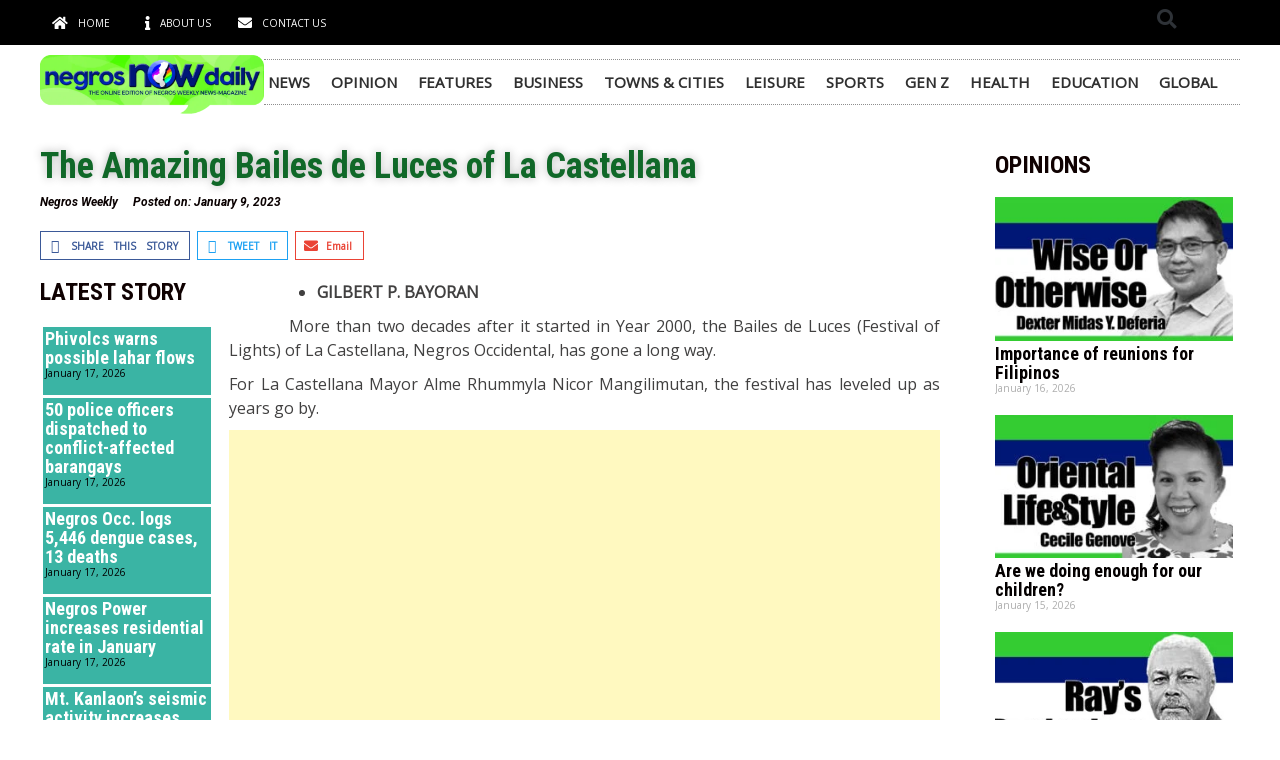

--- FILE ---
content_type: text/html; charset=UTF-8
request_url: https://negrosnowdaily.com/weekly-cover-story/
body_size: 22859
content:
<!DOCTYPE html>
<html lang="en-US">
<head>
	<meta charset="UTF-8">
	<meta name="viewport" content="width=device-width, initial-scale=1.0, viewport-fit=cover" />		
<!-- Author Meta Tags by Molongui Authorship, visit: https://wordpress.org/plugins/molongui-authorship/ -->
<meta name="author" content="Negros Weekly">
<meta property="article:author" content="https://www.facebook.com/" />
<!-- /Molongui Authorship -->


	<!-- Ads managed and served by AdPlugg - AdPlugg WordPress Ad Plugin v1.12.11 - https://www.adplugg.com -->
	<script data-cfasync="false">
		(function(ac) {
			var d = document, s = 'script', id = 'adplugg-adjs';
			var js, fjs = d.getElementsByTagName(s)[0];
			if (d.getElementById(id)) return;
			js = d.createElement(s); js.id = id; js.async = 1;
			js.src = '//www.adplugg.com/apusers/serve/' + ac + '/js/1.1/ad.js';
			fjs.parentNode.insertBefore(js, fjs);
		}('A48222976'));
	</script>
	<!-- / AdPlugg -->

			<meta name='robots' content='max-image-preview:large' />

	<!-- This site is optimized with the Yoast SEO Premium plugin v15.0 - https://yoast.com/wordpress/plugins/seo/ -->
	<title>The Amazing Bailes de Luces of La Castellana</title>
	<meta name="description" content="More than two decades after it started in Year 2000, the Bailes de Luces (Festival of Lights) of La Castellana, Negros Occidental, has gone a long way. For La Castellana Mayor Alme Rhummyla Nicor Mangilimutan, the festival has leveled up as years go by." />
	<meta name="robots" content="index, follow, max-snippet:-1, max-image-preview:large, max-video-preview:-1" />
	<link rel="canonical" href="https://negrosnowdaily.com/weekly-cover-story/" />
	<meta property="og:locale" content="en_US" />
	<meta property="og:type" content="article" />
	<meta property="og:title" content="The Amazing Bailes de Luces of La Castellana" />
	<meta property="og:description" content="More than two decades after it started in Year 2000, the Bailes de Luces (Festival of Lights) of La Castellana, Negros Occidental, has gone a long way. For La Castellana Mayor Alme Rhummyla Nicor Mangilimutan, the festival has leveled up as years go by." />
	<meta property="og:url" content="https://negrosnowdaily.com/weekly-cover-story/" />
	<meta property="og:site_name" content="Negros Now Daily" />
	<meta property="article:publisher" content="https://www.facebook.com/Negros-Weekly-107225011094980" />
	<meta property="article:published_time" content="2023-01-09T00:20:00+00:00" />
	<meta property="article:modified_time" content="2023-01-09T03:37:03+00:00" />
	<meta property="og:image" content="https://negrosnowdaily.com/wp-content/uploads/2023/01/323045531_1140063646708110_1186039290339633070_n.jpg" />
	<meta property="og:image:width" content="720" />
	<meta property="og:image:height" content="931" />
	<meta name="twitter:card" content="summary_large_image" />
	<script type="application/ld+json" class="yoast-schema-graph">{"@context":"https://schema.org","@graph":[{"@type":"Organization","@id":"https://negrosnowdaily.com/#organization","name":"Negros Weekly","url":"https://negrosnowdaily.com/","sameAs":["https://www.facebook.com/Negros-Weekly-107225011094980"],"logo":{"@type":"ImageObject","@id":"https://negrosnowdaily.com/#logo","inLanguage":"en-US","url":"https://negrosnowdaily.com/wp-content/uploads/2020/10/nwlogo-1.jpg","width":1248,"height":1248,"caption":"Negros Weekly"},"image":{"@id":"https://negrosnowdaily.com/#logo"}},{"@type":"WebSite","@id":"https://negrosnowdaily.com/#website","url":"https://negrosnowdaily.com/","name":"Negros Now Daily","description":"The Online Edition of Negros Weekly","publisher":{"@id":"https://negrosnowdaily.com/#organization"},"potentialAction":[{"@type":"SearchAction","target":"https://negrosnowdaily.com/?s={search_term_string}","query-input":"required name=search_term_string"}],"inLanguage":"en-US"},{"@type":"ImageObject","@id":"https://negrosnowdaily.com/weekly-cover-story/#primaryimage","inLanguage":"en-US","url":"https://negrosnowdaily.com/wp-content/uploads/2023/01/323045531_1140063646708110_1186039290339633070_n.jpg","width":720,"height":931},{"@type":["WebPage","SearchResultsPage"],"@id":"https://negrosnowdaily.com/weekly-cover-story/#webpage","url":"https://negrosnowdaily.com/weekly-cover-story/","name":"The Amazing Bailes de Luces of La Castellana","isPartOf":{"@id":"https://negrosnowdaily.com/#website"},"primaryImageOfPage":{"@id":"https://negrosnowdaily.com/weekly-cover-story/#primaryimage"},"datePublished":"2023-01-09T00:20:00+00:00","dateModified":"2023-01-09T03:37:03+00:00","description":"More than two decades after it started in Year 2000, the Bailes de Luces (Festival of Lights) of La Castellana, Negros Occidental, has gone a long way. For La Castellana Mayor Alme Rhummyla Nicor Mangilimutan, the festival has leveled up as years go by.","inLanguage":"en-US","potentialAction":[{"@type":"ReadAction","target":["https://negrosnowdaily.com/weekly-cover-story/"]}]},{"@type":["Article","NewsArticle"],"@id":"https://negrosnowdaily.com/weekly-cover-story/#article","isPartOf":{"@id":"https://negrosnowdaily.com/weekly-cover-story/#webpage"},"author":{"@id":"https://negrosnowdaily.com/#/schema/person/2a41d5d4641251d8c97e68667fc0710b"},"headline":"The Amazing Bailes de Luces of La Castellana","datePublished":"2023-01-09T00:20:00+00:00","dateModified":"2023-01-09T03:37:03+00:00","mainEntityOfPage":{"@id":"https://negrosnowdaily.com/weekly-cover-story/#webpage"},"publisher":{"@id":"https://negrosnowdaily.com/#organization"},"image":{"@id":"https://negrosnowdaily.com/weekly-cover-story/#primaryimage"},"keywords":"cover","articleSection":"Cover Story","inLanguage":"en-US"},{"@type":"Person","@id":"https://negrosnowdaily.com/#/schema/person/2a41d5d4641251d8c97e68667fc0710b","name":"Negros Weekly"}]}</script>
	<!-- / Yoast SEO Premium plugin. -->


<link rel='dns-prefetch' href='//www.googletagmanager.com' />
<link rel='dns-prefetch' href='//fonts.googleapis.com' />
<link rel='dns-prefetch' href='//pagead2.googlesyndication.com' />
<link rel="alternate" type="application/rss+xml" title="Negros Now Daily &raquo; Feed" href="https://negrosnowdaily.com/feed/" />
<link rel="alternate" type="application/rss+xml" title="Negros Now Daily &raquo; Comments Feed" href="https://negrosnowdaily.com/comments/feed/" />
<link rel="alternate" title="oEmbed (JSON)" type="application/json+oembed" href="https://negrosnowdaily.com/wp-json/oembed/1.0/embed?url=https%3A%2F%2Fnegrosnowdaily.com%2Fweekly-cover-story%2F" />
<link rel="alternate" title="oEmbed (XML)" type="text/xml+oembed" href="https://negrosnowdaily.com/wp-json/oembed/1.0/embed?url=https%3A%2F%2Fnegrosnowdaily.com%2Fweekly-cover-story%2F&#038;format=xml" />
		<link rel="preconnect" href="https://fonts.googleapis.com">
		<link rel="preconnect" href="https://fonts.gstatic.com" crossorigin> 
		<style id='wp-img-auto-sizes-contain-inline-css' type='text/css'>
img:is([sizes=auto i],[sizes^="auto," i]){contain-intrinsic-size:3000px 1500px}
/*# sourceURL=wp-img-auto-sizes-contain-inline-css */
</style>

<style id='wp-emoji-styles-inline-css' type='text/css'>

	img.wp-smiley, img.emoji {
		display: inline !important;
		border: none !important;
		box-shadow: none !important;
		height: 1em !important;
		width: 1em !important;
		margin: 0 0.07em !important;
		vertical-align: -0.1em !important;
		background: none !important;
		padding: 0 !important;
	}
/*# sourceURL=wp-emoji-styles-inline-css */
</style>
<link data-optimized="1" rel='stylesheet' id='wp-block-library-css' href='https://negrosnowdaily.com/wp-content/litespeed/css/ab233d4a60c7e5da46da112e7934d192.css?ver=dbdc7' type='text/css' media='all' />

<style id='classic-theme-styles-inline-css' type='text/css'>
/*! This file is auto-generated */
.wp-block-button__link{color:#fff;background-color:#32373c;border-radius:9999px;box-shadow:none;text-decoration:none;padding:calc(.667em + 2px) calc(1.333em + 2px);font-size:1.125em}.wp-block-file__button{background:#32373c;color:#fff;text-decoration:none}
/*# sourceURL=/wp-includes/css/classic-themes.min.css */
</style>
<link data-optimized="1" rel='stylesheet' id='rpt_front_style-css' href='https://negrosnowdaily.com/wp-content/litespeed/css/326c25f625d54cb998284168d17aa3af.css?ver=e69a0' type='text/css' media='all' />
<link data-optimized="1" rel='stylesheet' id='royale-news-style-css' href='https://negrosnowdaily.com/wp-content/litespeed/css/24ae1a8f5e51e311b4d9af5e38941391.css?ver=80cf5' type='text/css' media='all' />
<link rel='stylesheet' id='royale-news-font-css' href='https://fonts.googleapis.com/css2?family=Open+Sans:ital@0;1&#038;family=Roboto+Condensed:ital,wght@0,700;1,700&#038;display=swap' type='text/css' media='all' />
<link data-optimized="1" rel='stylesheet' id='royale-news-skin-css' href='https://negrosnowdaily.com/wp-content/litespeed/css/c3aecefbc17562648f0a3bdbcf3e65ae.css?ver=dee42' type='text/css' media='all' />
<link data-optimized="1" rel='stylesheet' id='elementor-icons-css' href='https://negrosnowdaily.com/wp-content/litespeed/css/908d4c90189b51e16c64d468f48e11c1.css?ver=42011' type='text/css' media='all' />
<link data-optimized="1" rel='stylesheet' id='elementor-frontend-legacy-css' href='https://negrosnowdaily.com/wp-content/litespeed/css/2489fd6829985d6a0944ecebbba167b2.css?ver=bc673' type='text/css' media='all' />
<link data-optimized="1" rel='stylesheet' id='elementor-frontend-css' href='https://negrosnowdaily.com/wp-content/litespeed/css/cc9d9f813f87de578aa77dd80d441f83.css?ver=01e11' type='text/css' media='all' />
<link data-optimized="1" rel='stylesheet' id='swiper-css' href='https://negrosnowdaily.com/wp-content/litespeed/css/c44f9b8117d78b72a0cb20163c239a01.css?ver=1d26e' type='text/css' media='all' />
<link data-optimized="1" rel='stylesheet' id='elementor-post-1076-css' href='https://negrosnowdaily.com/wp-content/litespeed/css/c3e82eda43f8800d4a80266c60b01d6f.css?ver=d9bc8' type='text/css' media='all' />
<link data-optimized="1" rel='stylesheet' id='elementor-pro-css' href='https://negrosnowdaily.com/wp-content/litespeed/css/c66e9d0ceb9b81433e2a90502cab64d3.css?ver=8c704' type='text/css' media='all' />
<link data-optimized="1" rel='stylesheet' id='elementor-post-1482-css' href='https://negrosnowdaily.com/wp-content/litespeed/css/0ca61f165ae1d10863a8678506967dc9.css?ver=56be7' type='text/css' media='all' />
<link data-optimized="1" rel='stylesheet' id='elementor-post-1526-css' href='https://negrosnowdaily.com/wp-content/litespeed/css/89e6ee3523672e36b98de22996de666d.css?ver=9e11b' type='text/css' media='all' />
<link data-optimized="1" rel='stylesheet' id='elementor-post-1377-css' href='https://negrosnowdaily.com/wp-content/litespeed/css/34be198a1cb45dd16c3c3931681abb22.css?ver=d26c4' type='text/css' media='all' />
<link data-optimized="1" rel='stylesheet' id='igniteup-front-compulsory-css' href='https://negrosnowdaily.com/wp-content/litespeed/css/415f446496d7ce0151423862d260c094.css?ver=870a4' type='text/css' media='all' />
<link rel='stylesheet' id='google-fonts-1-css' href='https://fonts.googleapis.com/css?family=Roboto%3A100%2C100italic%2C200%2C200italic%2C300%2C300italic%2C400%2C400italic%2C500%2C500italic%2C600%2C600italic%2C700%2C700italic%2C800%2C800italic%2C900%2C900italic%7CRoboto+Slab%3A100%2C100italic%2C200%2C200italic%2C300%2C300italic%2C400%2C400italic%2C500%2C500italic%2C600%2C600italic%2C700%2C700italic%2C800%2C800italic%2C900%2C900italic%7CDosis%3A100%2C100italic%2C200%2C200italic%2C300%2C300italic%2C400%2C400italic%2C500%2C500italic%2C600%2C600italic%2C700%2C700italic%2C800%2C800italic%2C900%2C900italic&#038;display=auto&#038;ver=6.9' type='text/css' media='all' />
<link data-optimized="1" rel='stylesheet' id='elementor-icons-shared-0-css' href='https://negrosnowdaily.com/wp-content/litespeed/css/38bd592413e6db1152eb46721e73e2c8.css?ver=8cf98' type='text/css' media='all' />
<link data-optimized="1" rel='stylesheet' id='elementor-icons-fa-solid-css' href='https://negrosnowdaily.com/wp-content/litespeed/css/d27bcc13643248c9f10aa88f8f0f048e.css?ver=91c49' type='text/css' media='all' />
<link rel="preconnect" href="https://fonts.gstatic.com/" crossorigin><script type="text/javascript" src="https://negrosnowdaily.com/wp-includes/js/jquery/jquery.min.js?ver=3.7.1" id="jquery-core-js"></script>
<script type="text/javascript" src="https://negrosnowdaily.com/wp-includes/js/jquery/jquery-migrate.min.js?ver=3.4.1" id="jquery-migrate-js"></script>

<!-- Google tag (gtag.js) snippet added by Site Kit -->
<!-- Google Analytics snippet added by Site Kit -->
<script type="text/javascript" src="https://www.googletagmanager.com/gtag/js?id=GT-WPLWCZF" id="google_gtagjs-js" async></script>
<script type="text/javascript" id="google_gtagjs-js-after">
/* <![CDATA[ */
window.dataLayer = window.dataLayer || [];function gtag(){dataLayer.push(arguments);}
gtag("set","linker",{"domains":["negrosnowdaily.com"]});
gtag("js", new Date());
gtag("set", "developer_id.dZTNiMT", true);
gtag("config", "GT-WPLWCZF");
//# sourceURL=google_gtagjs-js-after
/* ]]> */
</script>
<link rel="https://api.w.org/" href="https://negrosnowdaily.com/wp-json/" /><link rel="alternate" title="JSON" type="application/json" href="https://negrosnowdaily.com/wp-json/wp/v2/posts/3714" /><link rel="EditURI" type="application/rsd+xml" title="RSD" href="https://negrosnowdaily.com/xmlrpc.php?rsd" />
<meta name="generator" content="WordPress 6.9" />
<link rel='shortlink' href='https://negrosnowdaily.com/?p=3714' />
<meta name="generator" content="Site Kit by Google 1.170.0" /><script type="text/javascript">igniteup_ajaxurl = "https://negrosnowdaily.com/wp-admin/admin-ajax.php";</script>			<style>
			#related_posts_thumbnails li{
				border-right: 1px solid #dddddd;
				background-color: #ffffff			}
			#related_posts_thumbnails li:hover{
				background-color: #ffffff;
			}
			.relpost_content{
				font-size:	14px;
				color: 		#000000;
			}
			.relpost-block-single{
				background-color: #ffffff;
				border-right: 1px solid  #dddddd;
				border-left: 1px solid  #dddddd;
				margin-right: -1px;
			}
			.relpost-block-single:hover{
				background-color: #ffffff;
			}
		</style>

	<link rel="shortcut icon" href="https://negrosnowdaily.com/wp-content/uploads/2020/10/nwlogo-1.jpg" />        <style>
            .molongui-disabled-link
            {
                border-bottom: none !important;
                text-decoration: none !important;
                color: inherit !important;
                cursor: inherit !important;
            }
            .molongui-disabled-link:hover,
            .molongui-disabled-link:hover span
            {
                border-bottom: none !important;
                text-decoration: none !important;
                color: inherit !important;
                cursor: inherit !important;
            }
        </style>
                       
		<style>
			.site-title, .site-title a {
				font-size: 45px;
			}
							body {
											font-family: Open Sans;
												font-weight: 400;
												font-size: 16px;
										}
									.widget_tag_cloud .tagcloud .tag-cloud-link {
						font-size: 16px !important;
					}
										@media (max-width: 768px) {
						body {
							font-size: 16px;
						}
						.widget_tag_cloud .tagcloud .tag-cloud-link {
							font-size: 16px !important;
						}
					}
										@media (max-width: 567px) {
						body {
							font-size: 16px;
						}
						.widget_tag_cloud .tagcloud .tag-cloud-link {
							font-size: 16px !important;
						}
					}
									h1, h2, h3, h4, h5, h6, .section-title, .sidebar .widget-title {
											font-family: Roboto Condensed;
												font-weight: 700;
										}
						</style>
		
<!-- Google AdSense meta tags added by Site Kit -->
<meta name="google-adsense-platform-account" content="ca-host-pub-2644536267352236">
<meta name="google-adsense-platform-domain" content="sitekit.withgoogle.com">
<!-- End Google AdSense meta tags added by Site Kit -->
<meta name="generator" content="Elementor 3.13.2; features: a11y_improvements, additional_custom_breakpoints; settings: css_print_method-external, google_font-enabled, font_display-auto">
<style type="text/css">.recentcomments a{display:inline !important;padding:0 !important;margin:0 !important;}</style>
<!-- Google AdSense snippet added by Site Kit -->
<script type="text/javascript" async="async" src="https://pagead2.googlesyndication.com/pagead/js/adsbygoogle.js?client=ca-pub-2755003919557769&amp;host=ca-host-pub-2644536267352236" crossorigin="anonymous"></script>

<!-- End Google AdSense snippet added by Site Kit -->
<link rel="icon" href="https://negrosnowdaily.com/wp-content/uploads/2020/10/121164404_262614125100773_6709964015913837018_n1-70x70.png" sizes="32x32" />
<link rel="icon" href="https://negrosnowdaily.com/wp-content/uploads/2020/10/121164404_262614125100773_6709964015913837018_n1.png" sizes="192x192" />
<link rel="apple-touch-icon" href="https://negrosnowdaily.com/wp-content/uploads/2020/10/121164404_262614125100773_6709964015913837018_n1.png" />
<meta name="msapplication-TileImage" content="https://negrosnowdaily.com/wp-content/uploads/2020/10/121164404_262614125100773_6709964015913837018_n1.png" />
		<style type="text/css" id="wp-custom-css">
			@media print {
  a[href]:after {
    content: none !important;
  }
}		</style>
		</head>
<body class="wp-singular post-template-default single single-post postid-3714 single-format-standard wp-custom-logo wp-theme-royale-news elementor-default elementor-template-full-width elementor-kit-1076 elementor-page-1377">
		<div data-elementor-type="header" data-elementor-id="1482" class="elementor elementor-1482 elementor-location-header">
					<div class="elementor-section-wrap">
								<header class="elementor-section elementor-top-section elementor-element elementor-element-5758869a elementor-section-boxed elementor-section-height-default elementor-section-height-default" data-id="5758869a" data-element_type="section" data-settings="{&quot;background_background&quot;:&quot;classic&quot;}">
						<div class="elementor-container elementor-column-gap-default">
							<div class="elementor-row">
					<div class="elementor-column elementor-col-50 elementor-top-column elementor-element elementor-element-158b7d86" data-id="158b7d86" data-element_type="column">
			<div class="elementor-column-wrap elementor-element-populated">
							<div class="elementor-widget-wrap">
						<div class="elementor-element elementor-element-7b7f6bef elementor-icon-list--layout-inline elementor-mobile-align-left elementor-list-item-link-inline elementor-widget elementor-widget-icon-list" data-id="7b7f6bef" data-element_type="widget" data-widget_type="icon-list.default">
				<div class="elementor-widget-container">
					<ul class="elementor-icon-list-items elementor-inline-items">
							<li class="elementor-icon-list-item elementor-inline-item">
											<a href="https://negrosnowdaily.com">

												<span class="elementor-icon-list-icon">
							<i aria-hidden="true" class="fas fa-home"></i>						</span>
										<span class="elementor-icon-list-text">HOME</span>
											</a>
									</li>
								<li class="elementor-icon-list-item elementor-inline-item">
											<a href="https://negrosnowdaily.com/about-us/#negrosweekly">

												<span class="elementor-icon-list-icon">
							<i aria-hidden="true" class="fas fa-info"></i>						</span>
										<span class="elementor-icon-list-text">ABOUT US</span>
											</a>
									</li>
								<li class="elementor-icon-list-item elementor-inline-item">
											<a href="https://negrosnowdaily.com/about-us/#contact">

												<span class="elementor-icon-list-icon">
							<i aria-hidden="true" class="fas fa-envelope"></i>						</span>
										<span class="elementor-icon-list-text">CONTACT US</span>
											</a>
									</li>
						</ul>
				</div>
				</div>
						</div>
					</div>
		</div>
				<div class="elementor-column elementor-col-50 elementor-top-column elementor-element elementor-element-711fec55" data-id="711fec55" data-element_type="column">
			<div class="elementor-column-wrap elementor-element-populated">
							<div class="elementor-widget-wrap">
						<div class="elementor-element elementor-element-5c1ed6f elementor-search-form--skin-full_screen elementor-widget elementor-widget-search-form" data-id="5c1ed6f" data-element_type="widget" data-settings="{&quot;skin&quot;:&quot;full_screen&quot;}" data-widget_type="search-form.default">
				<div class="elementor-widget-container">
					<form class="elementor-search-form" action="https://negrosnowdaily.com" method="get" role="search">
									<div class="elementor-search-form__toggle" tabindex="0" role="button">
				<i aria-hidden="true" class="fas fa-search"></i>				<span class="elementor-screen-only">Search</span>
			</div>
						<div class="elementor-search-form__container">
				<label class="elementor-screen-only" for="elementor-search-form-5c1ed6f">Search</label>

				
				<input id="elementor-search-form-5c1ed6f" placeholder="Search..." class="elementor-search-form__input" type="search" name="s" value="">
				
				
								<div class="dialog-lightbox-close-button dialog-close-button" role="button" tabindex="0">
					<i aria-hidden="true" class="eicon-close"></i>					<span class="elementor-screen-only">Close this search box.</span>
				</div>
							</div>
		</form>
				</div>
				</div>
						</div>
					</div>
		</div>
								</div>
					</div>
		</header>
				<header class="elementor-section elementor-top-section elementor-element elementor-element-41082a30 elementor-section-content-middle elementor-section-stretched elementor-section-boxed elementor-section-height-default elementor-section-height-default" data-id="41082a30" data-element_type="section" data-settings="{&quot;stretch_section&quot;:&quot;section-stretched&quot;,&quot;background_background&quot;:&quot;classic&quot;,&quot;sticky&quot;:&quot;top&quot;,&quot;motion_fx_motion_fx_scrolling&quot;:&quot;yes&quot;,&quot;motion_fx_scale_effect&quot;:&quot;yes&quot;,&quot;motion_fx_scale_direction&quot;:&quot;in-out-in&quot;,&quot;motion_fx_scale_speed&quot;:{&quot;unit&quot;:&quot;px&quot;,&quot;size&quot;:-3,&quot;sizes&quot;:[]},&quot;motion_fx_scale_range&quot;:{&quot;unit&quot;:&quot;%&quot;,&quot;size&quot;:&quot;&quot;,&quot;sizes&quot;:{&quot;start&quot;:10,&quot;end&quot;:89}},&quot;motion_fx_devices&quot;:[&quot;desktop&quot;],&quot;motion_fx_range&quot;:&quot;viewport&quot;,&quot;sticky_offset&quot;:2,&quot;sticky_effects_offset&quot;:1,&quot;sticky_on&quot;:[&quot;desktop&quot;,&quot;tablet&quot;,&quot;mobile&quot;]}">
						<div class="elementor-container elementor-column-gap-no">
							<div class="elementor-row">
					<div class="elementor-column elementor-col-50 elementor-top-column elementor-element elementor-element-be759fb" data-id="be759fb" data-element_type="column">
			<div class="elementor-column-wrap elementor-element-populated">
							<div class="elementor-widget-wrap">
						<div class="elementor-element elementor-element-85240ce elementor-widget elementor-widget-image" data-id="85240ce" data-element_type="widget" data-widget_type="image.default">
				<div class="elementor-widget-container">
								<div class="elementor-image">
													<a href="https://negrosnowdaily.com">
							<img width="640" height="181" src="https://negrosnowdaily.com/wp-content/uploads/2020/10/weeklybanner-1024x290.png" class="attachment-large size-large wp-image-2376" alt="" srcset="https://negrosnowdaily.com/wp-content/uploads/2020/10/weeklybanner-1024x290.png 1024w, https://negrosnowdaily.com/wp-content/uploads/2020/10/weeklybanner-300x85.png 300w, https://negrosnowdaily.com/wp-content/uploads/2020/10/weeklybanner-768x218.png 768w, https://negrosnowdaily.com/wp-content/uploads/2020/10/weeklybanner-1536x435.png 1536w, https://negrosnowdaily.com/wp-content/uploads/2020/10/weeklybanner-2048x580.png 2048w" sizes="(max-width: 640px) 100vw, 640px" />								</a>
														</div>
						</div>
				</div>
						</div>
					</div>
		</div>
				<div class="elementor-column elementor-col-50 elementor-top-column elementor-element elementor-element-735cd44" data-id="735cd44" data-element_type="column" data-settings="{&quot;background_background&quot;:&quot;classic&quot;}">
			<div class="elementor-column-wrap elementor-element-populated">
							<div class="elementor-widget-wrap">
						<div class="elementor-element elementor-element-18dcf2df elementor-nav-menu__align-left elementor-nav-menu--dropdown-mobile elementor-nav-menu--stretch elementor-nav-menu__text-align-aside elementor-nav-menu--toggle elementor-nav-menu--burger elementor-widget elementor-widget-nav-menu" data-id="18dcf2df" data-element_type="widget" data-settings="{&quot;full_width&quot;:&quot;stretch&quot;,&quot;motion_fx_motion_fx_scrolling&quot;:&quot;yes&quot;,&quot;layout&quot;:&quot;horizontal&quot;,&quot;submenu_icon&quot;:{&quot;value&quot;:&quot;&lt;i class=\&quot;fas fa-caret-down\&quot;&gt;&lt;\/i&gt;&quot;,&quot;library&quot;:&quot;fa-solid&quot;},&quot;toggle&quot;:&quot;burger&quot;,&quot;motion_fx_devices&quot;:[&quot;desktop&quot;,&quot;tablet&quot;,&quot;mobile&quot;]}" data-widget_type="nav-menu.default">
				<div class="elementor-widget-container">
						<nav class="elementor-nav-menu--main elementor-nav-menu__container elementor-nav-menu--layout-horizontal e--pointer-double-line e--animation-drop-in">
				<ul id="menu-1-18dcf2df" class="elementor-nav-menu"><li class="menu-item menu-item-type-taxonomy menu-item-object-category menu-item-971"><a href="https://negrosnowdaily.com/news/" class="elementor-item">News</a></li>
<li class="menu-item menu-item-type-taxonomy menu-item-object-category menu-item-978"><a href="https://negrosnowdaily.com/opinion/" class="elementor-item">Opinion</a></li>
<li class="menu-item menu-item-type-taxonomy menu-item-object-category menu-item-974"><a href="https://negrosnowdaily.com/features/" class="elementor-item">Features</a></li>
<li class="menu-item menu-item-type-taxonomy menu-item-object-category menu-item-2329"><a href="https://negrosnowdaily.com/business/" class="elementor-item">Business</a></li>
<li class="menu-item menu-item-type-taxonomy menu-item-object-category menu-item-2328"><a href="https://negrosnowdaily.com/towns-cities/" class="elementor-item">Towns &amp; Cities</a></li>
<li class="menu-item menu-item-type-taxonomy menu-item-object-category menu-item-973"><a href="https://negrosnowdaily.com/leisure/" class="elementor-item">Leisure</a></li>
<li class="menu-item menu-item-type-taxonomy menu-item-object-category menu-item-975"><a href="https://negrosnowdaily.com/sports/" class="elementor-item">Sports</a></li>
<li class="menu-item menu-item-type-taxonomy menu-item-object-category menu-item-1113"><a href="https://negrosnowdaily.com/genz/" class="elementor-item">Gen Z</a></li>
<li class="menu-item menu-item-type-taxonomy menu-item-object-category menu-item-1112"><a href="https://negrosnowdaily.com/health/" class="elementor-item">Health</a></li>
<li class="menu-item menu-item-type-taxonomy menu-item-object-category menu-item-1114"><a href="https://negrosnowdaily.com/education/" class="elementor-item">Education</a></li>
<li class="menu-item menu-item-type-taxonomy menu-item-object-category menu-item-2330"><a href="https://negrosnowdaily.com/global/" class="elementor-item">GLOBAL</a></li>
</ul>			</nav>
					<div class="elementor-menu-toggle" role="button" tabindex="0" aria-label="Menu Toggle" aria-expanded="false">
			<i aria-hidden="true" role="presentation" class="elementor-menu-toggle__icon--open eicon-menu-bar"></i><i aria-hidden="true" role="presentation" class="elementor-menu-toggle__icon--close eicon-close"></i>			<span class="elementor-screen-only">Menu</span>
		</div>
					<nav class="elementor-nav-menu--dropdown elementor-nav-menu__container" aria-hidden="true">
				<ul id="menu-2-18dcf2df" class="elementor-nav-menu"><li class="menu-item menu-item-type-taxonomy menu-item-object-category menu-item-971"><a href="https://negrosnowdaily.com/news/" class="elementor-item" tabindex="-1">News</a></li>
<li class="menu-item menu-item-type-taxonomy menu-item-object-category menu-item-978"><a href="https://negrosnowdaily.com/opinion/" class="elementor-item" tabindex="-1">Opinion</a></li>
<li class="menu-item menu-item-type-taxonomy menu-item-object-category menu-item-974"><a href="https://negrosnowdaily.com/features/" class="elementor-item" tabindex="-1">Features</a></li>
<li class="menu-item menu-item-type-taxonomy menu-item-object-category menu-item-2329"><a href="https://negrosnowdaily.com/business/" class="elementor-item" tabindex="-1">Business</a></li>
<li class="menu-item menu-item-type-taxonomy menu-item-object-category menu-item-2328"><a href="https://negrosnowdaily.com/towns-cities/" class="elementor-item" tabindex="-1">Towns &amp; Cities</a></li>
<li class="menu-item menu-item-type-taxonomy menu-item-object-category menu-item-973"><a href="https://negrosnowdaily.com/leisure/" class="elementor-item" tabindex="-1">Leisure</a></li>
<li class="menu-item menu-item-type-taxonomy menu-item-object-category menu-item-975"><a href="https://negrosnowdaily.com/sports/" class="elementor-item" tabindex="-1">Sports</a></li>
<li class="menu-item menu-item-type-taxonomy menu-item-object-category menu-item-1113"><a href="https://negrosnowdaily.com/genz/" class="elementor-item" tabindex="-1">Gen Z</a></li>
<li class="menu-item menu-item-type-taxonomy menu-item-object-category menu-item-1112"><a href="https://negrosnowdaily.com/health/" class="elementor-item" tabindex="-1">Health</a></li>
<li class="menu-item menu-item-type-taxonomy menu-item-object-category menu-item-1114"><a href="https://negrosnowdaily.com/education/" class="elementor-item" tabindex="-1">Education</a></li>
<li class="menu-item menu-item-type-taxonomy menu-item-object-category menu-item-2330"><a href="https://negrosnowdaily.com/global/" class="elementor-item" tabindex="-1">GLOBAL</a></li>
</ul>			</nav>
				</div>
				</div>
						</div>
					</div>
		</div>
								</div>
					</div>
		</header>
							</div>
				</div>
				<article data-elementor-type="single-post" data-elementor-id="1377" class="elementor elementor-1377 elementor-location-single post-3714 post type-post status-publish format-standard has-post-thumbnail hentry category-cover-story tag-cover">
					<div class="elementor-section-wrap">
								<section class="elementor-section elementor-top-section elementor-element elementor-element-0b1647d elementor-section-boxed elementor-section-height-default elementor-section-height-default" data-id="0b1647d" data-element_type="section">
						<div class="elementor-container elementor-column-gap-narrow">
							<div class="elementor-row">
					<div class="elementor-column elementor-col-50 elementor-top-column elementor-element elementor-element-af9f893" data-id="af9f893" data-element_type="column">
			<div class="elementor-column-wrap elementor-element-populated">
							<div class="elementor-widget-wrap">
						<div class="elementor-element elementor-element-9b0fa67 elementor-widget elementor-widget-theme-post-title elementor-page-title elementor-widget-heading" data-id="9b0fa67" data-element_type="widget" data-widget_type="theme-post-title.default">
				<div class="elementor-widget-container">
			<h1 class="elementor-heading-title elementor-size-default">The Amazing Bailes de Luces of La Castellana</h1>		</div>
				</div>
				<div class="elementor-element elementor-element-1fd65e8 elementor-align-left elementor-widget elementor-widget-post-info" data-id="1fd65e8" data-element_type="widget" data-widget_type="post-info.default">
				<div class="elementor-widget-container">
					<ul class="elementor-inline-items elementor-icon-list-items elementor-post-info">
								<li class="elementor-icon-list-item elementor-repeater-item-4d03e7c elementor-inline-item" itemprop="author">
													<span class="elementor-icon-list-text elementor-post-info__item elementor-post-info__item--type-author">
										Negros Weekly					</span>
								</li>
				<li class="elementor-icon-list-item elementor-repeater-item-b1daafc elementor-inline-item" itemprop="datePublished">
						<a href="https://negrosnowdaily.com/2023/01/09/">
														<span class="elementor-icon-list-text elementor-post-info__item elementor-post-info__item--type-date">
							<span class="elementor-post-info__item-prefix">Posted on:</span>
										January 9, 2023					</span>
									</a>
				</li>
				</ul>
				</div>
				</div>
				<div class="elementor-element elementor-element-1378e98 elementor-share-buttons--skin-framed elementor-share-buttons--view-icon-text elementor-share-buttons--shape-square elementor-grid-0 elementor-share-buttons--color-official elementor-widget elementor-widget-share-buttons" data-id="1378e98" data-element_type="widget" data-widget_type="share-buttons.default">
				<div class="elementor-widget-container">
					<div class="elementor-grid">
								<div class="elementor-grid-item">
						<div
							class="elementor-share-btn elementor-share-btn_facebook"
							role="button"
							tabindex="0"
							aria-label="Share on facebook"
						>
															<span class="elementor-share-btn__icon">
								<i class="fab fa-facebook" aria-hidden="true"></i>							</span>
																						<div class="elementor-share-btn__text">
																			<span class="elementor-share-btn__title">
										SHARE THIS STORY									</span>
																	</div>
													</div>
					</div>
									<div class="elementor-grid-item">
						<div
							class="elementor-share-btn elementor-share-btn_twitter"
							role="button"
							tabindex="0"
							aria-label="Share on twitter"
						>
															<span class="elementor-share-btn__icon">
								<i class="fab fa-twitter" aria-hidden="true"></i>							</span>
																						<div class="elementor-share-btn__text">
																			<span class="elementor-share-btn__title">
										TWEET IT									</span>
																	</div>
													</div>
					</div>
									<div class="elementor-grid-item">
						<div
							class="elementor-share-btn elementor-share-btn_email"
							role="button"
							tabindex="0"
							aria-label="Share on email"
						>
															<span class="elementor-share-btn__icon">
								<i class="fas fa-envelope" aria-hidden="true"></i>							</span>
																						<div class="elementor-share-btn__text">
																			<span class="elementor-share-btn__title">
										Email									</span>
																	</div>
													</div>
					</div>
						</div>
				</div>
				</div>
				<section class="elementor-section elementor-inner-section elementor-element elementor-element-709ab07 elementor-section-full_width elementor-reverse-tablet elementor-reverse-mobile elementor-section-height-default elementor-section-height-default" data-id="709ab07" data-element_type="section">
						<div class="elementor-container elementor-column-gap-no">
							<div class="elementor-row">
					<div class="elementor-column elementor-col-50 elementor-inner-column elementor-element elementor-element-0313bbd" data-id="0313bbd" data-element_type="column">
			<div class="elementor-column-wrap elementor-element-populated">
							<div class="elementor-widget-wrap">
						<div class="elementor-element elementor-element-0a774af elementor-widget elementor-widget-global elementor-global-2493 elementor-widget-heading" data-id="0a774af" data-element_type="widget" data-widget_type="heading.default">
				<div class="elementor-widget-container">
			<h3 class="elementor-heading-title elementor-size-default">LATEST STORY</h3>		</div>
				</div>
				<div class="elementor-element elementor-element-0873266 elementor-grid-1 elementor-grid-tablet-1 elementor-grid-mobile-2 elementor-posts--thumbnail-none load-more-align-center elementor-widget elementor-widget-global elementor-global-2490 elementor-widget-posts" data-id="0873266" data-element_type="widget" data-settings="{&quot;classic_columns&quot;:&quot;1&quot;,&quot;classic_columns_tablet&quot;:&quot;1&quot;,&quot;classic_columns_mobile&quot;:&quot;2&quot;,&quot;classic_row_gap&quot;:{&quot;unit&quot;:&quot;px&quot;,&quot;size&quot;:3,&quot;sizes&quot;:[]},&quot;sticky&quot;:&quot;top&quot;,&quot;sticky_on&quot;:[&quot;desktop&quot;,&quot;tablet&quot;],&quot;sticky_offset&quot;:1,&quot;sticky_effects_offset&quot;:1,&quot;pagination_type&quot;:&quot;load_more_on_click&quot;,&quot;classic_row_gap_tablet&quot;:{&quot;unit&quot;:&quot;px&quot;,&quot;size&quot;:&quot;&quot;,&quot;sizes&quot;:[]},&quot;classic_row_gap_mobile&quot;:{&quot;unit&quot;:&quot;px&quot;,&quot;size&quot;:&quot;&quot;,&quot;sizes&quot;:[]},&quot;load_more_spinner&quot;:{&quot;value&quot;:&quot;fas fa-spinner&quot;,&quot;library&quot;:&quot;fa-solid&quot;}}" data-widget_type="posts.classic">
				<div class="elementor-widget-container">
					<div class="elementor-posts-container elementor-posts elementor-posts--skin-classic elementor-grid">
				<article class="elementor-post elementor-grid-item post-38772 post type-post status-publish format-standard has-post-thumbnail hentry category-news category-top-stories">
				<div class="elementor-post__text">
				<h6 class="elementor-post__title">
			<a href="https://negrosnowdaily.com/phivolcs-warns-possible-lahar-flows/" >
				Phivolcs warns possible lahar flows			</a>
		</h6>
				<div class="elementor-post__meta-data">
					<span class="elementor-post-date">
			January 17, 2026		</span>
				</div>
				</div>
				</article>
				<article class="elementor-post elementor-grid-item post-38769 post type-post status-publish format-standard has-post-thumbnail hentry category-news">
				<div class="elementor-post__text">
				<h6 class="elementor-post__title">
			<a href="https://negrosnowdaily.com/50-police-officers-dispatched-to-conflict-affected-barangays/" >
				50 police officers dispatched to conflict-affected barangays			</a>
		</h6>
				<div class="elementor-post__meta-data">
					<span class="elementor-post-date">
			January 17, 2026		</span>
				</div>
				</div>
				</article>
				<article class="elementor-post elementor-grid-item post-38767 post type-post status-publish format-standard has-post-thumbnail hentry category-news">
				<div class="elementor-post__text">
				<h6 class="elementor-post__title">
			<a href="https://negrosnowdaily.com/negros-occ-logs-5446-dengue-cases-13-deaths/" >
				Negros Occ. logs 5,446 dengue cases, 13 deaths			</a>
		</h6>
				<div class="elementor-post__meta-data">
					<span class="elementor-post-date">
			January 17, 2026		</span>
				</div>
				</div>
				</article>
				<article class="elementor-post elementor-grid-item post-38764 post type-post status-publish format-standard has-post-thumbnail hentry category-business">
				<div class="elementor-post__text">
				<h6 class="elementor-post__title">
			<a href="https://negrosnowdaily.com/negros-power-increases-residential-rate-in-january/" >
				Negros Power increases residential rate in January			</a>
		</h6>
				<div class="elementor-post__meta-data">
					<span class="elementor-post-date">
			January 17, 2026		</span>
				</div>
				</div>
				</article>
				<article class="elementor-post elementor-grid-item post-38762 post type-post status-publish format-standard has-post-thumbnail hentry category-news category-top-stories">
				<div class="elementor-post__text">
				<h6 class="elementor-post__title">
			<a href="https://negrosnowdaily.com/mt-kanlaons-seismic-activity-increases/" >
				Mt. Kanlaon’s seismic activity increases			</a>
		</h6>
				<div class="elementor-post__meta-data">
					<span class="elementor-post-date">
			January 16, 2026		</span>
				</div>
				</div>
				</article>
				<article class="elementor-post elementor-grid-item post-38759 post type-post status-publish format-standard has-post-thumbnail hentry category-news">
				<div class="elementor-post__text">
				<h6 class="elementor-post__title">
			<a href="https://negrosnowdaily.com/p1-m-in-shabu-seized-in-eb-magalona/" >
				P1-M in shabu seized in EB Magalona			</a>
		</h6>
				<div class="elementor-post__meta-data">
					<span class="elementor-post-date">
			January 16, 2026		</span>
				</div>
				</div>
				</article>
				</div>
					<span class="e-load-more-spinner">
				<i aria-hidden="true" class="fas fa-spinner"></i>			</span>
		
				<div class="e-load-more-anchor" data-page="1" data-max-page="1722" data-next-page="https://negrosnowdaily.com/weekly-cover-story/2/"></div>
				<div class="elementor-button-wrapper">
			<a href="#" class="elementor-button-link elementor-button" role="button">
						<span class="elementor-button-content-wrapper">
						<span class="elementor-button-text">More stories</span>
		</span>
					</a>
		</div>
				<div class="e-load-more-message"></div>
				</div>
				</div>
						</div>
					</div>
		</div>
				<div class="elementor-column elementor-col-50 elementor-inner-column elementor-element elementor-element-161a52c" data-id="161a52c" data-element_type="column">
			<div class="elementor-column-wrap elementor-element-populated">
							<div class="elementor-widget-wrap">
						<div class="elementor-element elementor-element-f9acb1b elementor-widget elementor-widget-theme-post-content" data-id="f9acb1b" data-element_type="widget" data-widget_type="theme-post-content.default">
				<div class="elementor-widget-container">
			
<ul class="wp-block-list">
<li><strong>GILBERT P. BAYORAN</strong></li>
</ul>



<p>&nbsp;&nbsp;&nbsp;&nbsp;&nbsp;&nbsp;&nbsp;&nbsp;&nbsp; More than two decades after it started in Year 2000, the Bailes de Luces (Festival of Lights) of La Castellana, Negros Occidental, has gone a long way.</p>



<p>For La Castellana Mayor Alme Rhummyla Nicor Mangilimutan, the festival has leveled up as years go by.</p><div class="CTIPAoTC" style="clear:both;float:left;width:100%;margin:0 0 20px 0;"><script async src="https://pagead2.googlesyndication.com/pagead/js/adsbygoogle.js?client=ca-pub-7848901258178689"
     crossorigin="anonymous"></script>
<ins class="adsbygoogle"
     style="display:block"
     data-ad-format="fluid"
     data-ad-layout-key="-87+du+2z-w-46"
     data-ad-client="ca-pub-7848901258178689"
     data-ad-slot="5651515183"></ins>
<script>
     (adsbygoogle = window.adsbygoogle || []).push({});
</script></div>



<p>“Amazing” was how Mangilimutan described the recent Bailes de Luces Festival, which opened with a street parade Dec. 30 and ended Jan. 5 with the arena competition, among the participating groups from the different barangays of the town.</p>


<div class="wp-block-image">
<figure class="aligncenter size-full"><img decoding="async" width="720" height="931" src="https://negrosnowdaily.com/wp-content/uploads/2023/01/323045531_1140063646708110_1186039290339633070_n.jpg" alt="" class="wp-image-15752" srcset="https://negrosnowdaily.com/wp-content/uploads/2023/01/323045531_1140063646708110_1186039290339633070_n.jpg 720w, https://negrosnowdaily.com/wp-content/uploads/2023/01/323045531_1140063646708110_1186039290339633070_n-232x300.jpg 232w" sizes="(max-width: 720px) 100vw, 720px" /></figure>
</div>


<p>The renowned Bailes de Luces returned after a two-year hiatus due to the COVID-19 pandemic.</p><div class="aPXFbcwH" style="clear:both;float:left;width:100%;margin:0 0 20px 0;"> <div align=center class="adplugg-tag" data-adplugg-ad="68953"></div>

</div>



<p>The festival is a celebration of thanksgiving that draws comparison with a festival in Brazil.</p>



<p>Started by the late mayor Enrico Elumba in 2000, Bailes de Luces is now among the famous festivals in the country, because of its uniqueness. It also attracts attention from the international community.</p>



<p>From the use of a fire torch, locally known as “sulo”, in the early years of the festival, it evolved with the dancers wearing different costumes and headdresses using controlled lights.</p>



<p>In October last year, Bailes de Luces won the Best Foreign Performer Excellence Award during the 2022 Chungjang World Festival of Recollection in Gwangju City in the Donggu District of South Korea.</p>



<p>The Bailes de Luces performers were also invited to perform at the International Dance Contest in Rome, Italy in 2020, after showcasing the festival through a tourism promotion in Germany in 2018.</p>



<p>“Bailes de Luces is our treasure and we take pride in it,” said Mangilimutan.</p>



<p>&nbsp;&nbsp;&nbsp;&nbsp;&nbsp;&nbsp;&nbsp;&nbsp;&nbsp; BEST PERFORMERS</p>



<p>In the recent competition in La Castellana, among the judges were from South Korea.</p>



<p>In Category A, Barangay Cabacungan was declared the champion, with Brgy. Sag-ang as first runner-up.</p>



<p>Cabacungan performers also won as Best in Street dance, Best in Street Float, Best in Costume, Best in Lighting Effects, Best in Choreography, and Best in Muse.</p>



<p>Sag-ang was Best in Number Bearer, and second in Street dance and Street Float.</p>



<p>The merged barangays of Camandag and Cabagna won the top prize in Category B, with Brgys. Manghanoy and Puso in second place, and Brgys. Biak Na Bato and Masulog in third place.</p>



<p>Brgys. Camandag and Cabagna-an performers were also Best in Costume and in Lighting Effects; Brgys. Manghanoy and Puso, Best in Choreography, Best in Street dance, Best in Street Float, and Best in Number Bearer; while Best in Muse was Brgy. Mansalanao and Lalagsan.</p>



<p>The champions in both categories received P100,000 each, P75,000 for the first runner-up, and P50,000 for the second runner-up.</p>



<p>Each barangay contenders also received P30,000, after 5<sup>th</sup> District Rep. Emilio “Dino” Yulo gave an additional prize of P200,000./GB</p>
<!-- relpost-thumb-wrapper --><div class="relpost-thumb-wrapper"><!-- filter-class --><div class="relpost-thumb-container"><h3>You may also read:</h3><div style="clear: both"></div><div style="clear: both"></div><!-- relpost-block-container --><div class="relpost-block-container"><a href="https://negrosnowdaily.com/a-new-lease-on-my-writing-life/"class="relpost-block-single" ><div class="relpost-custom-block-single" style="width: 150px; height: 210px;"><div class="relpost-block-single-image" alt="A New Lease on My Writing Life" style="background: transparent url(https://negrosnowdaily.com/wp-content/uploads/2024/01/cover-jopy-150x150.jpg) no-repeat scroll 0% 0%; width: 150px; height: 150px;"></div><div class="relpost-block-single-text"  style="font-family: Roboto;  font-size: 14px;  color: #000000;">A New Lease on My Writing Life</div></div></a><a href="https://negrosnowdaily.com/first-in-bacolod-amenities-at-megaworlds-one-manhattan/"class="relpost-block-single" ><div class="relpost-custom-block-single" style="width: 150px; height: 210px;"><div class="relpost-block-single-image" alt="‘First-in-Bacolod’ amenities at Megaworld’s One Manhattan" style="background: transparent url(https://negrosnowdaily.com/wp-content/uploads/2025/10/cover-one-manhattan-150x150.jpg) no-repeat scroll 0% 0%; width: 150px; height: 150px;"></div><div class="relpost-block-single-text"  style="font-family: Roboto;  font-size: 14px;  color: #000000;">‘First-in-Bacolod’ amenities at Megaworld’s One Manhattan</div></div></a><a href="https://negrosnowdaily.com/the-hunter-his-flock-pastor-allans-story-of-faith-fortitude/"class="relpost-block-single" ><div class="relpost-custom-block-single" style="width: 150px; height: 210px;"><div class="relpost-block-single-image" alt="‘The Hunter &amp; His Flock’: Pastor Allan’s Story of Faith &amp; Fortitude" style="background: transparent url(https://negrosnowdaily.com/wp-content/uploads/2025/06/cover-book-150x150.jpg) no-repeat scroll 0% 0%; width: 150px; height: 150px;"></div><div class="relpost-block-single-text"  style="font-family: Roboto;  font-size: 14px;  color: #000000;">‘The Hunter &amp; His Flock’: Pastor Allan’s Story of Faith &amp; Fortitude</div></div></a><a href="https://negrosnowdaily.com/3393-2/"class="relpost-block-single" ><div class="relpost-custom-block-single" style="width: 150px; height: 210px;"><div class="relpost-block-single-image" alt="" style="background: transparent url(https://negrosnowdaily.com/wp-content/uploads/2020/11/weekly-1117_21-150x150.jpg) no-repeat scroll 0% 0%; width: 150px; height: 150px;"></div><div class="relpost-block-single-text"  style="font-family: Roboto;  font-size: 14px;  color: #000000;"></div></div></a></div><!-- close relpost-block-container --><div style="clear: both"></div></div><!-- close filter class --></div><!-- close relpost-thumb-wrapper -->		</div>
				</div>
				<div class="elementor-element elementor-element-d108d43 elementor-widget elementor-widget-html" data-id="d108d43" data-element_type="widget" data-widget_type="html.default">
				<div class="elementor-widget-container">
			<script async src="https://pagead2.googlesyndication.com/pagead/js/adsbygoogle.js"></script>
<!-- Front -->
<ins class="adsbygoogle"
     style="display:block"
     data-ad-client="ca-pub-7848901258178689"
     data-ad-slot="4149633772"
     data-ad-format="auto"
     data-full-width-responsive="true"></ins>
<script>
     (adsbygoogle = window.adsbygoogle || []).push({});
</script>		</div>
				</div>
						</div>
					</div>
		</div>
								</div>
					</div>
		</section>
						</div>
					</div>
		</div>
				<div class="elementor-column elementor-col-50 elementor-top-column elementor-element elementor-element-456c895" data-id="456c895" data-element_type="column">
			<div class="elementor-column-wrap elementor-element-populated">
							<div class="elementor-widget-wrap">
						<div class="elementor-element elementor-element-783a619 elementor-widget elementor-widget-heading" data-id="783a619" data-element_type="widget" data-widget_type="heading.default">
				<div class="elementor-widget-container">
			<h3 class="elementor-heading-title elementor-size-default">OPINIONS</h3>		</div>
				</div>
				<div class="elementor-element elementor-element-c05b9eb elementor-grid-1 elementor-grid-tablet-1 elementor-grid-mobile-1 elementor-posts--thumbnail-top elementor-widget elementor-widget-posts" data-id="c05b9eb" data-element_type="widget" data-settings="{&quot;classic_columns&quot;:&quot;1&quot;,&quot;classic_row_gap&quot;:{&quot;unit&quot;:&quot;px&quot;,&quot;size&quot;:7,&quot;sizes&quot;:[]},&quot;classic_columns_tablet&quot;:&quot;1&quot;,&quot;sticky&quot;:&quot;top&quot;,&quot;sticky_on&quot;:[&quot;desktop&quot;,&quot;tablet&quot;],&quot;sticky_parent&quot;:&quot;yes&quot;,&quot;classic_columns_mobile&quot;:&quot;1&quot;,&quot;classic_row_gap_tablet&quot;:{&quot;unit&quot;:&quot;px&quot;,&quot;size&quot;:&quot;&quot;,&quot;sizes&quot;:[]},&quot;classic_row_gap_mobile&quot;:{&quot;unit&quot;:&quot;px&quot;,&quot;size&quot;:&quot;&quot;,&quot;sizes&quot;:[]},&quot;sticky_offset&quot;:0,&quot;sticky_effects_offset&quot;:0}" data-widget_type="posts.classic">
				<div class="elementor-widget-container">
					<div class="elementor-posts-container elementor-posts elementor-posts--skin-classic elementor-grid">
				<article class="elementor-post elementor-grid-item post-38732 post type-post status-publish format-standard has-post-thumbnail hentry category-opinion">
				<a class="elementor-post__thumbnail__link" href="https://negrosnowdaily.com/importance-of-reunions-for-filipinos/" >
			<div class="elementor-post__thumbnail"><img width="300" height="171" src="https://negrosnowdaily.com/wp-content/uploads/2024/03/deferia-300x171.jpg" class="attachment-medium size-medium wp-image-22047" alt="" /></div>
		</a>
				<div class="elementor-post__text">
				<h3 class="elementor-post__title">
			<a href="https://negrosnowdaily.com/importance-of-reunions-for-filipinos/" >
				Importance of reunions for Filipinos			</a>
		</h3>
				<div class="elementor-post__meta-data">
					<span class="elementor-post-date">
			January 16, 2026		</span>
				</div>
				</div>
				</article>
				<article class="elementor-post elementor-grid-item post-38717 post type-post status-publish format-standard has-post-thumbnail hentry category-opinion">
				<a class="elementor-post__thumbnail__link" href="https://negrosnowdaily.com/are-we-doing-enough-for-our-children/" >
			<div class="elementor-post__thumbnail"><img width="300" height="171" src="https://negrosnowdaily.com/wp-content/uploads/2020/11/genove-300x171.jpg" class="attachment-medium size-medium wp-image-3377" alt="" loading="lazy" /></div>
		</a>
				<div class="elementor-post__text">
				<h3 class="elementor-post__title">
			<a href="https://negrosnowdaily.com/are-we-doing-enough-for-our-children/" >
				Are we doing enough for our children?			</a>
		</h3>
				<div class="elementor-post__meta-data">
					<span class="elementor-post-date">
			January 15, 2026		</span>
				</div>
				</div>
				</article>
				<article class="elementor-post elementor-grid-item post-38715 post type-post status-publish format-standard has-post-thumbnail hentry category-opinion">
				<a class="elementor-post__thumbnail__link" href="https://negrosnowdaily.com/climate-change-is-real/" >
			<div class="elementor-post__thumbnail"><img width="300" height="172" src="https://negrosnowdaily.com/wp-content/uploads/2024/11/charles-ray-300x172.jpg" class="attachment-medium size-medium wp-image-28266" alt="" loading="lazy" /></div>
		</a>
				<div class="elementor-post__text">
				<h3 class="elementor-post__title">
			<a href="https://negrosnowdaily.com/climate-change-is-real/" >
				Climate change is real!			</a>
		</h3>
				<div class="elementor-post__meta-data">
					<span class="elementor-post-date">
			January 15, 2026		</span>
				</div>
				</div>
				</article>
				<article class="elementor-post elementor-grid-item post-38693 post type-post status-publish format-standard has-post-thumbnail hentry category-opinion">
				<a class="elementor-post__thumbnail__link" href="https://negrosnowdaily.com/weather-watch/" >
			<div class="elementor-post__thumbnail"><img width="300" height="171" src="https://negrosnowdaily.com/wp-content/uploads/2020/10/DEL-SUR-300x171.jpg" class="attachment-medium size-medium wp-image-2220" alt="" loading="lazy" /></div>
		</a>
				<div class="elementor-post__text">
				<h3 class="elementor-post__title">
			<a href="https://negrosnowdaily.com/weather-watch/" >
				Weather watch			</a>
		</h3>
				<div class="elementor-post__meta-data">
					<span class="elementor-post-date">
			January 14, 2026		</span>
				</div>
				</div>
				</article>
				</div>
		
				</div>
				</div>
						</div>
					</div>
		</div>
								</div>
					</div>
		</section>
							</div>
				</article>
				<footer data-elementor-type="footer" data-elementor-id="1526" class="elementor elementor-1526 elementor-location-footer">
					<div class="elementor-section-wrap">
								<footer class="elementor-section elementor-top-section elementor-element elementor-element-4931dd3 elementor-section-full_width elementor-section-stretched elementor-section-height-default elementor-section-height-default elementor-invisible" data-id="4931dd3" data-element_type="section" data-settings="{&quot;stretch_section&quot;:&quot;section-stretched&quot;,&quot;background_background&quot;:&quot;classic&quot;,&quot;animation&quot;:&quot;pulse&quot;,&quot;animation_tablet&quot;:&quot;fadeInDown&quot;,&quot;animation_mobile&quot;:&quot;fadeInDown&quot;}">
							<div class="elementor-background-overlay"></div>
							<div class="elementor-container elementor-column-gap-no">
							<div class="elementor-row">
					<div class="elementor-column elementor-col-100 elementor-top-column elementor-element elementor-element-b7a0f94" data-id="b7a0f94" data-element_type="column" data-settings="{&quot;background_background&quot;:&quot;classic&quot;}">
			<div class="elementor-column-wrap elementor-element-populated">
							<div class="elementor-widget-wrap">
						<div class="elementor-element elementor-element-387827c elementor-widget elementor-widget-html" data-id="387827c" data-element_type="widget" data-widget_type="html.default">
				<div class="elementor-widget-container">
			<script data-ad-client="ca-pub-7848901258178689" async src="https://pagead2.googlesyndication.com/pagead/js/adsbygoogle.js"></script>		</div>
				</div>
				<div class="elementor-element elementor-element-15d0ce3 elementor-widget elementor-widget-heading" data-id="15d0ce3" data-element_type="widget" data-widget_type="heading.default">
				<div class="elementor-widget-container">
			<h3 class="elementor-heading-title elementor-size-default">MORE STORIES:</h3>		</div>
				</div>
				<footer class="elementor-section elementor-inner-section elementor-element elementor-element-12a1c92 elementor-section-boxed elementor-section-height-default elementor-section-height-default" data-id="12a1c92" data-element_type="section">
						<div class="elementor-container elementor-column-gap-no">
							<div class="elementor-row">
					<div class="elementor-column elementor-col-50 elementor-inner-column elementor-element elementor-element-3213cf6" data-id="3213cf6" data-element_type="column">
			<div class="elementor-column-wrap elementor-element-populated">
							<div class="elementor-widget-wrap">
						<div class="elementor-element elementor-element-610eba9 elementor-grid-6 elementor-grid-tablet-3 elementor-grid-mobile-2 elementor-posts--thumbnail-top elementor-widget elementor-widget-posts" data-id="610eba9" data-element_type="widget" data-settings="{&quot;classic_columns&quot;:&quot;6&quot;,&quot;classic_columns_tablet&quot;:&quot;3&quot;,&quot;classic_columns_mobile&quot;:&quot;2&quot;,&quot;classic_row_gap&quot;:{&quot;unit&quot;:&quot;px&quot;,&quot;size&quot;:26,&quot;sizes&quot;:[]},&quot;classic_row_gap_tablet&quot;:{&quot;unit&quot;:&quot;px&quot;,&quot;size&quot;:&quot;&quot;,&quot;sizes&quot;:[]},&quot;classic_row_gap_mobile&quot;:{&quot;unit&quot;:&quot;px&quot;,&quot;size&quot;:&quot;&quot;,&quot;sizes&quot;:[]}}" data-widget_type="posts.classic">
				<div class="elementor-widget-container">
					<div class="elementor-posts-container elementor-posts elementor-posts--skin-classic elementor-grid">
				<article class="elementor-post elementor-grid-item post-16356 post type-post status-publish format-standard has-post-thumbnail hentry category-news category-towns-cities">
				<a class="elementor-post__thumbnail__link" href="https://negrosnowdaily.com/vp-sara-backs-kabankalan-tourism-recovery-jumpstart/" >
			<div class="elementor-post__thumbnail"><img width="300" height="162" src="https://negrosnowdaily.com/wp-content/uploads/2023/03/vp-sara-300x162.jpg" class="attachment-medium size-medium wp-image-16357" alt="" loading="lazy" /></div>
		</a>
				<div class="elementor-post__text">
				<h4 class="elementor-post__title">
			<a href="https://negrosnowdaily.com/vp-sara-backs-kabankalan-tourism-recovery-jumpstart/" >
				VP Sara backs Kabankalan Tourism Recovery Jumpstart			</a>
		</h4>
				</div>
				</article>
				<article class="elementor-post elementor-grid-item post-12957 post type-post status-publish format-standard has-post-thumbnail hentry category-news category-top-stories">
				<a class="elementor-post__thumbnail__link" href="https://negrosnowdaily.com/guv-recalls-suspension-order-against-2-capitol-workers/" >
			<div class="elementor-post__thumbnail"><img width="300" height="186" src="https://negrosnowdaily.com/wp-content/uploads/2021/10/gov1234-300x186.jpg" class="attachment-medium size-medium wp-image-10392" alt="" loading="lazy" /></div>
		</a>
				<div class="elementor-post__text">
				<h4 class="elementor-post__title">
			<a href="https://negrosnowdaily.com/guv-recalls-suspension-order-against-2-capitol-workers/" >
				Guv recalls suspension order against 2 Capitol workers			</a>
		</h4>
				</div>
				</article>
				<article class="elementor-post elementor-grid-item post-18175 post type-post status-publish format-standard has-post-thumbnail hentry category-news">
				<a class="elementor-post__thumbnail__link" href="https://negrosnowdaily.com/police-aspirants-file-estafa-raps-town-councilor-recruiter/" >
			<div class="elementor-post__thumbnail"><img width="300" height="160" src="https://negrosnowdaily.com/wp-content/uploads/2023/09/la-castellana-pnp-300x160.jpg" class="attachment-medium size-medium wp-image-18176" alt="" loading="lazy" /></div>
		</a>
				<div class="elementor-post__text">
				<h4 class="elementor-post__title">
			<a href="https://negrosnowdaily.com/police-aspirants-file-estafa-raps-town-councilor-recruiter/" >
				Police aspirants file estafa charges vs. town councilor, recruiter			</a>
		</h4>
				</div>
				</article>
				<article class="elementor-post elementor-grid-item post-12004 post type-post status-publish format-standard has-post-thumbnail hentry category-news">
				<a class="elementor-post__thumbnail__link" href="https://negrosnowdaily.com/62ib-supports-pnp-in-gun-ban-enforcement-in-negros/" >
			<div class="elementor-post__thumbnail"><img width="300" height="156" src="https://negrosnowdaily.com/wp-content/uploads/2022/01/271276324_976471993288790_1723044107564463667_n-300x156.jpg" class="attachment-medium size-medium wp-image-12005" alt="" loading="lazy" /></div>
		</a>
				<div class="elementor-post__text">
				<h4 class="elementor-post__title">
			<a href="https://negrosnowdaily.com/62ib-supports-pnp-in-gun-ban-enforcement-in-negros/" >
				62IB supports PNP in gun ban enforcement in Negros			</a>
		</h4>
				</div>
				</article>
				<article class="elementor-post elementor-grid-item post-8210 post type-post status-publish format-standard has-post-thumbnail hentry category-business category-news">
				<a class="elementor-post__thumbnail__link" href="https://negrosnowdaily.com/sm-city-bacolod-receives-safety-seal-from-local-government/" >
			<div class="elementor-post__thumbnail"><img width="300" height="208" src="https://negrosnowdaily.com/wp-content/uploads/2021/08/230843673_893526741244957_4618139107407968478_n-1-300x208.jpg" class="attachment-medium size-medium wp-image-8213" alt="" loading="lazy" /></div>
		</a>
				<div class="elementor-post__text">
				<h4 class="elementor-post__title">
			<a href="https://negrosnowdaily.com/sm-city-bacolod-receives-safety-seal-from-local-government/" >
				SM City Bacolod receives Safety Seal from local government			</a>
		</h4>
				</div>
				</article>
				<article class="elementor-post elementor-grid-item post-38675 post type-post status-publish format-standard has-post-thumbnail hentry category-business">
				<a class="elementor-post__thumbnail__link" href="https://negrosnowdaily.com/megaworld-to-develop-97-ha-the-sugartown-in-talisay/" >
			<div class="elementor-post__thumbnail"><img width="300" height="155" src="https://negrosnowdaily.com/wp-content/uploads/2026/01/sugartown-300x155.jpg" class="attachment-medium size-medium wp-image-38676" alt="" loading="lazy" /></div>
		</a>
				<div class="elementor-post__text">
				<h4 class="elementor-post__title">
			<a href="https://negrosnowdaily.com/megaworld-to-develop-97-ha-the-sugartown-in-talisay/" >
				Megaworld to develop 97-ha ‘The Sugartown’ in Talisay			</a>
		</h4>
				</div>
				</article>
				</div>
		
				</div>
				</div>
						</div>
					</div>
		</div>
				<div class="elementor-column elementor-col-50 elementor-inner-column elementor-element elementor-element-a914256" data-id="a914256" data-element_type="column">
			<div class="elementor-column-wrap">
							<div class="elementor-widget-wrap">
								</div>
					</div>
		</div>
								</div>
					</div>
		</footer>
				<footer class="elementor-section elementor-inner-section elementor-element elementor-element-436ac168 elementor-section-height-min-height elementor-section-full_width elementor-section-height-default" data-id="436ac168" data-element_type="section" data-settings="{&quot;background_background&quot;:&quot;classic&quot;}">
						<div class="elementor-container elementor-column-gap-default">
							<div class="elementor-row">
					<div class="elementor-column elementor-col-33 elementor-inner-column elementor-element elementor-element-2cfe36a7" data-id="2cfe36a7" data-element_type="column">
			<div class="elementor-column-wrap elementor-element-populated">
							<div class="elementor-widget-wrap">
						<div class="elementor-element elementor-element-51b1e648 elementor-widget elementor-widget-image" data-id="51b1e648" data-element_type="widget" data-widget_type="image.default">
				<div class="elementor-widget-container">
								<div class="elementor-image">
													<a href="https://negrosnowdaily.com">
							<img width="800" height="682" src="https://negrosnowdaily.com/wp-content/uploads/2020/10/nnd-logo.png" class="attachment-full size-full wp-image-2254" alt="" loading="lazy" srcset="https://negrosnowdaily.com/wp-content/uploads/2020/10/nnd-logo.png 800w, https://negrosnowdaily.com/wp-content/uploads/2020/10/nnd-logo-300x256.png 300w, https://negrosnowdaily.com/wp-content/uploads/2020/10/nnd-logo-768x655.png 768w, https://negrosnowdaily.com/wp-content/uploads/2020/10/nnd-logo-400x340.png 400w" sizes="auto, (max-width: 800px) 100vw, 800px" />								</a>
														</div>
						</div>
				</div>
						</div>
					</div>
		</div>
				<div class="elementor-column elementor-col-33 elementor-inner-column elementor-element elementor-element-4dd70048" data-id="4dd70048" data-element_type="column">
			<div class="elementor-column-wrap elementor-element-populated">
							<div class="elementor-widget-wrap">
						<div class="elementor-element elementor-element-989d0d2 elementor-widget elementor-widget-text-editor" data-id="989d0d2" data-element_type="widget" data-widget_type="text-editor.default">
				<div class="elementor-widget-container">
								<div class="elementor-text-editor elementor-clearfix">
				<p>Negros Weekly news magazine was founded on November 11, 2000 by a group of civic leaders and local journalists headed by Journalism Professor Allen V. Del Carmen. The publication offers news, features, and opinion articles for Negros Occidental readers. It also accepts printing jobs, graphic designs, legal notices and ad placements.*</p>					</div>
						</div>
				</div>
						</div>
					</div>
		</div>
				<div class="elementor-column elementor-col-33 elementor-inner-column elementor-element elementor-element-4072dd00 elementor-hidden-desktop elementor-hidden-tablet elementor-hidden-phone" data-id="4072dd00" data-element_type="column">
			<div class="elementor-column-wrap elementor-element-populated">
							<div class="elementor-widget-wrap">
						<div class="elementor-element elementor-element-3c59ce50 elementor-align-right elementor-tablet-align-center elementor-widget elementor-widget-button" data-id="3c59ce50" data-element_type="widget" data-widget_type="button.default">
				<div class="elementor-widget-container">
					<div class="elementor-button-wrapper">
			<a href="https://negrosnowdaily.com/about-us/#contact" class="elementor-button-link elementor-button elementor-size-md" role="button">
						<span class="elementor-button-content-wrapper">
							<span class="elementor-button-icon elementor-align-icon-right">
				<i aria-hidden="true" class="fas fa-caret-right"></i>			</span>
						<span class="elementor-button-text">ADVERTISE WITH US</span>
		</span>
					</a>
		</div>
				</div>
				</div>
						</div>
					</div>
		</div>
								</div>
					</div>
		</footer>
				<footer class="elementor-section elementor-inner-section elementor-element elementor-element-7914794b elementor-reverse-tablet elementor-reverse-mobile elementor-section-full_width elementor-section-height-default elementor-section-height-default" data-id="7914794b" data-element_type="section" data-settings="{&quot;background_background&quot;:&quot;classic&quot;}">
						<div class="elementor-container elementor-column-gap-default">
							<div class="elementor-row">
					<div class="elementor-column elementor-col-50 elementor-inner-column elementor-element elementor-element-285be165" data-id="285be165" data-element_type="column">
			<div class="elementor-column-wrap elementor-element-populated">
							<div class="elementor-widget-wrap">
						<div class="elementor-element elementor-element-bfd7509 elementor-widget elementor-widget-text-editor" data-id="bfd7509" data-element_type="widget" data-widget_type="text-editor.default">
				<div class="elementor-widget-container">
								<div class="elementor-text-editor elementor-clearfix">
				No. 8 Lizares Avenue, Barangay 36 Bacolod City					</div>
						</div>
				</div>
				<div class="elementor-element elementor-element-bc88433 elementor-widget elementor-widget-text-editor" data-id="bc88433" data-element_type="widget" data-widget_type="text-editor.default">
				<div class="elementor-widget-container">
								<div class="elementor-text-editor elementor-clearfix">
				<p>Tel. No. (034) 434-5126 <br />Mobile No.<br />09176253701/09285524471<br />Email: negrosweekly@yahoo.com </p>					</div>
						</div>
				</div>
						</div>
					</div>
		</div>
				<div class="elementor-column elementor-col-50 elementor-inner-column elementor-element elementor-element-b59084e" data-id="b59084e" data-element_type="column">
			<div class="elementor-column-wrap elementor-element-populated">
							<div class="elementor-widget-wrap">
						<div class="elementor-element elementor-element-53136f9 elementor-align-right elementor-tablet-align-left elementor-widget elementor-widget-button" data-id="53136f9" data-element_type="widget" data-widget_type="button.default">
				<div class="elementor-widget-container">
					<div class="elementor-button-wrapper">
			<a href="#top" class="elementor-button-link elementor-button elementor-size-xs" role="button">
						<span class="elementor-button-content-wrapper">
							<span class="elementor-button-icon elementor-align-icon-left">
				<i aria-hidden="true" class="fas fa-long-arrow-alt-up"></i>			</span>
						<span class="elementor-button-text">Back to top</span>
		</span>
					</a>
		</div>
				</div>
				</div>
				<div class="elementor-element elementor-element-8a1dcc0 elementor-nav-menu--dropdown-none elementor-nav-menu__align-left elementor-widget elementor-widget-nav-menu" data-id="8a1dcc0" data-element_type="widget" data-settings="{&quot;layout&quot;:&quot;horizontal&quot;,&quot;submenu_icon&quot;:{&quot;value&quot;:&quot;&lt;i class=\&quot;fas fa-caret-down\&quot;&gt;&lt;\/i&gt;&quot;,&quot;library&quot;:&quot;fa-solid&quot;}}" data-widget_type="nav-menu.default">
				<div class="elementor-widget-container">
						<nav class="elementor-nav-menu--main elementor-nav-menu__container elementor-nav-menu--layout-horizontal e--pointer-underline e--animation-fade">
				<ul id="menu-1-8a1dcc0" class="elementor-nav-menu"><li class="menu-item menu-item-type-taxonomy menu-item-object-category menu-item-971"><a href="https://negrosnowdaily.com/news/" class="elementor-item">News</a></li>
<li class="menu-item menu-item-type-taxonomy menu-item-object-category menu-item-978"><a href="https://negrosnowdaily.com/opinion/" class="elementor-item">Opinion</a></li>
<li class="menu-item menu-item-type-taxonomy menu-item-object-category menu-item-974"><a href="https://negrosnowdaily.com/features/" class="elementor-item">Features</a></li>
<li class="menu-item menu-item-type-taxonomy menu-item-object-category menu-item-2329"><a href="https://negrosnowdaily.com/business/" class="elementor-item">Business</a></li>
<li class="menu-item menu-item-type-taxonomy menu-item-object-category menu-item-2328"><a href="https://negrosnowdaily.com/towns-cities/" class="elementor-item">Towns &amp; Cities</a></li>
<li class="menu-item menu-item-type-taxonomy menu-item-object-category menu-item-973"><a href="https://negrosnowdaily.com/leisure/" class="elementor-item">Leisure</a></li>
<li class="menu-item menu-item-type-taxonomy menu-item-object-category menu-item-975"><a href="https://negrosnowdaily.com/sports/" class="elementor-item">Sports</a></li>
<li class="menu-item menu-item-type-taxonomy menu-item-object-category menu-item-1113"><a href="https://negrosnowdaily.com/genz/" class="elementor-item">Gen Z</a></li>
<li class="menu-item menu-item-type-taxonomy menu-item-object-category menu-item-1112"><a href="https://negrosnowdaily.com/health/" class="elementor-item">Health</a></li>
<li class="menu-item menu-item-type-taxonomy menu-item-object-category menu-item-1114"><a href="https://negrosnowdaily.com/education/" class="elementor-item">Education</a></li>
<li class="menu-item menu-item-type-taxonomy menu-item-object-category menu-item-2330"><a href="https://negrosnowdaily.com/global/" class="elementor-item">GLOBAL</a></li>
</ul>			</nav>
						<nav class="elementor-nav-menu--dropdown elementor-nav-menu__container" aria-hidden="true">
				<ul id="menu-2-8a1dcc0" class="elementor-nav-menu"><li class="menu-item menu-item-type-taxonomy menu-item-object-category menu-item-971"><a href="https://negrosnowdaily.com/news/" class="elementor-item" tabindex="-1">News</a></li>
<li class="menu-item menu-item-type-taxonomy menu-item-object-category menu-item-978"><a href="https://negrosnowdaily.com/opinion/" class="elementor-item" tabindex="-1">Opinion</a></li>
<li class="menu-item menu-item-type-taxonomy menu-item-object-category menu-item-974"><a href="https://negrosnowdaily.com/features/" class="elementor-item" tabindex="-1">Features</a></li>
<li class="menu-item menu-item-type-taxonomy menu-item-object-category menu-item-2329"><a href="https://negrosnowdaily.com/business/" class="elementor-item" tabindex="-1">Business</a></li>
<li class="menu-item menu-item-type-taxonomy menu-item-object-category menu-item-2328"><a href="https://negrosnowdaily.com/towns-cities/" class="elementor-item" tabindex="-1">Towns &amp; Cities</a></li>
<li class="menu-item menu-item-type-taxonomy menu-item-object-category menu-item-973"><a href="https://negrosnowdaily.com/leisure/" class="elementor-item" tabindex="-1">Leisure</a></li>
<li class="menu-item menu-item-type-taxonomy menu-item-object-category menu-item-975"><a href="https://negrosnowdaily.com/sports/" class="elementor-item" tabindex="-1">Sports</a></li>
<li class="menu-item menu-item-type-taxonomy menu-item-object-category menu-item-1113"><a href="https://negrosnowdaily.com/genz/" class="elementor-item" tabindex="-1">Gen Z</a></li>
<li class="menu-item menu-item-type-taxonomy menu-item-object-category menu-item-1112"><a href="https://negrosnowdaily.com/health/" class="elementor-item" tabindex="-1">Health</a></li>
<li class="menu-item menu-item-type-taxonomy menu-item-object-category menu-item-1114"><a href="https://negrosnowdaily.com/education/" class="elementor-item" tabindex="-1">Education</a></li>
<li class="menu-item menu-item-type-taxonomy menu-item-object-category menu-item-2330"><a href="https://negrosnowdaily.com/global/" class="elementor-item" tabindex="-1">GLOBAL</a></li>
</ul>			</nav>
				</div>
				</div>
						</div>
					</div>
		</div>
								</div>
					</div>
		</footer>
				<section class="elementor-section elementor-inner-section elementor-element elementor-element-c0d0f94 elementor-section-boxed elementor-section-height-default elementor-section-height-default" data-id="c0d0f94" data-element_type="section" data-settings="{&quot;background_background&quot;:&quot;classic&quot;}">
						<div class="elementor-container elementor-column-gap-default">
							<div class="elementor-row">
					<div class="elementor-column elementor-col-100 elementor-inner-column elementor-element elementor-element-8761df5" data-id="8761df5" data-element_type="column">
			<div class="elementor-column-wrap elementor-element-populated">
							<div class="elementor-widget-wrap">
						<div class="elementor-element elementor-element-685b0b50 elementor-widget elementor-widget-text-editor" data-id="685b0b50" data-element_type="widget" data-widget_type="text-editor.default">
				<div class="elementor-widget-container">
								<div class="elementor-text-editor elementor-clearfix">
				<p>Copyright © 2020 | All rights reserved.</p>					</div>
						</div>
				</div>
						</div>
					</div>
		</div>
								</div>
					</div>
		</section>
						</div>
					</div>
		</div>
								</div>
					</div>
		</footer>
							</div>
				</footer>
		
<script type="speculationrules">
{"prefetch":[{"source":"document","where":{"and":[{"href_matches":"/*"},{"not":{"href_matches":["/wp-*.php","/wp-admin/*","/wp-content/uploads/*","/wp-content/*","/wp-content/plugins/*","/wp-content/themes/royale-news/*","/*\\?(.+)"]}},{"not":{"selector_matches":"a[rel~=\"nofollow\"]"}},{"not":{"selector_matches":".no-prefetch, .no-prefetch a"}}]},"eagerness":"conservative"}]}
</script>
<script type="text/javascript" id="molongui-authorship-byline-js-extra">
/* <![CDATA[ */
var molongui_authorship_byline_params = {"byline_prefix":"","byline_suffix":"","byline_separator":",\u00a0","byline_last_separator":"\u00a0and\u00a0","byline_link_title":"View all posts by","byline_link_class":"","byline_dom_tree":"","byline_dom_prepend":"","byline_dom_append":"","byline_decoder":"v3"};
//# sourceURL=molongui-authorship-byline-js-extra
/* ]]> */
</script>
<script type="text/javascript" src="https://negrosnowdaily.com/wp-content/plugins/molongui-authorship/assets/js/byline.334a.min.js?ver=4.9.7" id="molongui-authorship-byline-js"></script>
<script type="text/javascript" src="https://negrosnowdaily.com/wp-content/themes/royale-news/assets/dist/js/bundle.min.js?ver=2.2.1" id="royale-news-main-js"></script>
<script type="text/javascript" src="https://negrosnowdaily.com/wp-content/plugins/elementor-pro/assets/lib/smartmenus/jquery.smartmenus.min.js?ver=1.0.1" id="smartmenus-js"></script>
<script type="text/javascript" src="https://negrosnowdaily.com/wp-includes/js/imagesloaded.min.js?ver=5.0.0" id="imagesloaded-js"></script>
<script type="text/javascript" src="https://negrosnowdaily.com/wp-content/plugins/elementor-pro/assets/js/webpack-pro.runtime.min.js?ver=3.13.1" id="elementor-pro-webpack-runtime-js"></script>
<script type="text/javascript" src="https://negrosnowdaily.com/wp-content/plugins/elementor/assets/js/webpack.runtime.min.js?ver=3.13.2" id="elementor-webpack-runtime-js"></script>
<script type="text/javascript" src="https://negrosnowdaily.com/wp-content/plugins/elementor/assets/js/frontend-modules.min.js?ver=3.13.2" id="elementor-frontend-modules-js"></script>
<script type="text/javascript" src="https://negrosnowdaily.com/wp-includes/js/dist/hooks.min.js?ver=dd5603f07f9220ed27f1" id="wp-hooks-js"></script>
<script type="text/javascript" src="https://negrosnowdaily.com/wp-includes/js/dist/i18n.min.js?ver=c26c3dc7bed366793375" id="wp-i18n-js"></script>
<script type="text/javascript" id="wp-i18n-js-after">
/* <![CDATA[ */
wp.i18n.setLocaleData( { 'text direction\u0004ltr': [ 'ltr' ] } );
//# sourceURL=wp-i18n-js-after
/* ]]> */
</script>
<script type="text/javascript" id="elementor-pro-frontend-js-before">
/* <![CDATA[ */
var ElementorProFrontendConfig = {"ajaxurl":"https:\/\/negrosnowdaily.com\/wp-admin\/admin-ajax.php","nonce":"e88d0b15fe","urls":{"assets":"https:\/\/negrosnowdaily.com\/wp-content\/plugins\/elementor-pro\/assets\/","rest":"https:\/\/negrosnowdaily.com\/wp-json\/"},"shareButtonsNetworks":{"facebook":{"title":"Facebook","has_counter":true},"twitter":{"title":"Twitter"},"linkedin":{"title":"LinkedIn","has_counter":true},"pinterest":{"title":"Pinterest","has_counter":true},"reddit":{"title":"Reddit","has_counter":true},"vk":{"title":"VK","has_counter":true},"odnoklassniki":{"title":"OK","has_counter":true},"tumblr":{"title":"Tumblr"},"digg":{"title":"Digg"},"skype":{"title":"Skype"},"stumbleupon":{"title":"StumbleUpon","has_counter":true},"mix":{"title":"Mix"},"telegram":{"title":"Telegram"},"pocket":{"title":"Pocket","has_counter":true},"xing":{"title":"XING","has_counter":true},"whatsapp":{"title":"WhatsApp"},"email":{"title":"Email"},"print":{"title":"Print"}},"facebook_sdk":{"lang":"en_US","app_id":""},"lottie":{"defaultAnimationUrl":"https:\/\/negrosnowdaily.com\/wp-content\/plugins\/elementor-pro\/modules\/lottie\/assets\/animations\/default.json"}};
//# sourceURL=elementor-pro-frontend-js-before
/* ]]> */
</script>
<script type="text/javascript" src="https://negrosnowdaily.com/wp-content/plugins/elementor-pro/assets/js/frontend.min.js?ver=3.13.1" id="elementor-pro-frontend-js"></script>
<script type="text/javascript" src="https://negrosnowdaily.com/wp-content/plugins/elementor/assets/lib/waypoints/waypoints.min.js?ver=4.0.2" id="elementor-waypoints-js"></script>
<script type="text/javascript" src="https://negrosnowdaily.com/wp-includes/js/jquery/ui/core.min.js?ver=1.13.3" id="jquery-ui-core-js"></script>
<script type="text/javascript" src="https://negrosnowdaily.com/wp-content/plugins/elementor/assets/lib/swiper/swiper.min.js?ver=5.3.6" id="swiper-js"></script>
<script type="text/javascript" src="https://negrosnowdaily.com/wp-content/plugins/elementor/assets/lib/share-link/share-link.min.js?ver=3.13.2" id="share-link-js"></script>
<script type="text/javascript" src="https://negrosnowdaily.com/wp-content/plugins/elementor/assets/lib/dialog/dialog.min.js?ver=4.9.0" id="elementor-dialog-js"></script>
<script type="text/javascript" id="elementor-frontend-js-before">
/* <![CDATA[ */
var elementorFrontendConfig = {"environmentMode":{"edit":false,"wpPreview":false,"isScriptDebug":false},"i18n":{"shareOnFacebook":"Share on Facebook","shareOnTwitter":"Share on Twitter","pinIt":"Pin it","download":"Download","downloadImage":"Download image","fullscreen":"Fullscreen","zoom":"Zoom","share":"Share","playVideo":"Play Video","previous":"Previous","next":"Next","close":"Close"},"is_rtl":false,"breakpoints":{"xs":0,"sm":480,"md":768,"lg":1025,"xl":1440,"xxl":1600},"responsive":{"breakpoints":{"mobile":{"label":"Mobile Portrait","value":767,"default_value":767,"direction":"max","is_enabled":true},"mobile_extra":{"label":"Mobile Landscape","value":880,"default_value":880,"direction":"max","is_enabled":false},"tablet":{"label":"Tablet Portrait","value":1024,"default_value":1024,"direction":"max","is_enabled":true},"tablet_extra":{"label":"Tablet Landscape","value":1200,"default_value":1200,"direction":"max","is_enabled":false},"laptop":{"label":"Laptop","value":1366,"default_value":1366,"direction":"max","is_enabled":false},"widescreen":{"label":"Widescreen","value":2400,"default_value":2400,"direction":"min","is_enabled":false}}},"version":"3.13.2","is_static":false,"experimentalFeatures":{"a11y_improvements":true,"additional_custom_breakpoints":true,"theme_builder_v2":true,"landing-pages":true,"page-transitions":true,"notes":true,"loop":true,"form-submissions":true,"e_scroll_snap":true},"urls":{"assets":"https:\/\/negrosnowdaily.com\/wp-content\/plugins\/elementor\/assets\/"},"swiperClass":"swiper-container","settings":{"page":[],"editorPreferences":[]},"kit":{"active_breakpoints":["viewport_mobile","viewport_tablet"],"global_image_lightbox":"yes","lightbox_enable_counter":"yes","lightbox_enable_fullscreen":"yes","lightbox_enable_zoom":"yes","lightbox_description_src":"description"},"post":{"id":3714,"title":"The%20Amazing%20Bailes%20de%20Luces%20of%20La%20Castellana","excerpt":"More than two decades after it started in Year 2000, the Bailes de Luces (Festival of Lights) of La Castellana, Negros Occidental, has gone a long way.\nFor La Castellana Mayor Alme Rhummyla Nicor Mangilimutan, the festival has leveled up as years go by.","featuredImage":"https:\/\/negrosnowdaily.com\/wp-content\/uploads\/2023\/01\/323045531_1140063646708110_1186039290339633070_n.jpg"}};
//# sourceURL=elementor-frontend-js-before
/* ]]> */
</script>
<script type="text/javascript" src="https://negrosnowdaily.com/wp-content/plugins/elementor/assets/js/frontend.min.js?ver=3.13.2" id="elementor-frontend-js"></script>
<script type="text/javascript" src="https://negrosnowdaily.com/wp-content/plugins/elementor-pro/assets/js/preloaded-elements-handlers.min.js?ver=3.13.1" id="pro-preloaded-elements-handlers-js"></script>
<script type="text/javascript" src="https://negrosnowdaily.com/wp-content/plugins/elementor/assets/js/preloaded-modules.min.js?ver=3.13.2" id="preloaded-modules-js"></script>
<script type="text/javascript" src="https://negrosnowdaily.com/wp-content/plugins/elementor-pro/assets/lib/sticky/jquery.sticky.min.js?ver=3.13.1" id="e-sticky-js"></script>
<script id="wp-emoji-settings" type="application/json">
{"baseUrl":"https://s.w.org/images/core/emoji/17.0.2/72x72/","ext":".png","svgUrl":"https://s.w.org/images/core/emoji/17.0.2/svg/","svgExt":".svg","source":{"concatemoji":"https://negrosnowdaily.com/wp-includes/js/wp-emoji-release.min.js?ver=6.9"}}
</script>
<script type="module">
/* <![CDATA[ */
/*! This file is auto-generated */
const a=JSON.parse(document.getElementById("wp-emoji-settings").textContent),o=(window._wpemojiSettings=a,"wpEmojiSettingsSupports"),s=["flag","emoji"];function i(e){try{var t={supportTests:e,timestamp:(new Date).valueOf()};sessionStorage.setItem(o,JSON.stringify(t))}catch(e){}}function c(e,t,n){e.clearRect(0,0,e.canvas.width,e.canvas.height),e.fillText(t,0,0);t=new Uint32Array(e.getImageData(0,0,e.canvas.width,e.canvas.height).data);e.clearRect(0,0,e.canvas.width,e.canvas.height),e.fillText(n,0,0);const a=new Uint32Array(e.getImageData(0,0,e.canvas.width,e.canvas.height).data);return t.every((e,t)=>e===a[t])}function p(e,t){e.clearRect(0,0,e.canvas.width,e.canvas.height),e.fillText(t,0,0);var n=e.getImageData(16,16,1,1);for(let e=0;e<n.data.length;e++)if(0!==n.data[e])return!1;return!0}function u(e,t,n,a){switch(t){case"flag":return n(e,"\ud83c\udff3\ufe0f\u200d\u26a7\ufe0f","\ud83c\udff3\ufe0f\u200b\u26a7\ufe0f")?!1:!n(e,"\ud83c\udde8\ud83c\uddf6","\ud83c\udde8\u200b\ud83c\uddf6")&&!n(e,"\ud83c\udff4\udb40\udc67\udb40\udc62\udb40\udc65\udb40\udc6e\udb40\udc67\udb40\udc7f","\ud83c\udff4\u200b\udb40\udc67\u200b\udb40\udc62\u200b\udb40\udc65\u200b\udb40\udc6e\u200b\udb40\udc67\u200b\udb40\udc7f");case"emoji":return!a(e,"\ud83e\u1fac8")}return!1}function f(e,t,n,a){let r;const o=(r="undefined"!=typeof WorkerGlobalScope&&self instanceof WorkerGlobalScope?new OffscreenCanvas(300,150):document.createElement("canvas")).getContext("2d",{willReadFrequently:!0}),s=(o.textBaseline="top",o.font="600 32px Arial",{});return e.forEach(e=>{s[e]=t(o,e,n,a)}),s}function r(e){var t=document.createElement("script");t.src=e,t.defer=!0,document.head.appendChild(t)}a.supports={everything:!0,everythingExceptFlag:!0},new Promise(t=>{let n=function(){try{var e=JSON.parse(sessionStorage.getItem(o));if("object"==typeof e&&"number"==typeof e.timestamp&&(new Date).valueOf()<e.timestamp+604800&&"object"==typeof e.supportTests)return e.supportTests}catch(e){}return null}();if(!n){if("undefined"!=typeof Worker&&"undefined"!=typeof OffscreenCanvas&&"undefined"!=typeof URL&&URL.createObjectURL&&"undefined"!=typeof Blob)try{var e="postMessage("+f.toString()+"("+[JSON.stringify(s),u.toString(),c.toString(),p.toString()].join(",")+"));",a=new Blob([e],{type:"text/javascript"});const r=new Worker(URL.createObjectURL(a),{name:"wpTestEmojiSupports"});return void(r.onmessage=e=>{i(n=e.data),r.terminate(),t(n)})}catch(e){}i(n=f(s,u,c,p))}t(n)}).then(e=>{for(const n in e)a.supports[n]=e[n],a.supports.everything=a.supports.everything&&a.supports[n],"flag"!==n&&(a.supports.everythingExceptFlag=a.supports.everythingExceptFlag&&a.supports[n]);var t;a.supports.everythingExceptFlag=a.supports.everythingExceptFlag&&!a.supports.flag,a.supports.everything||((t=a.source||{}).concatemoji?r(t.concatemoji):t.wpemoji&&t.twemoji&&(r(t.twemoji),r(t.wpemoji)))});
//# sourceURL=https://negrosnowdaily.com/wp-includes/js/wp-emoji-loader.min.js
/* ]]> */
</script>

</body>
</html>


<!-- Page cached by LiteSpeed Cache 7.7 on 2026-01-17 12:56:01 -->

--- FILE ---
content_type: text/html; charset=utf-8
request_url: https://www.google.com/recaptcha/api2/aframe
body_size: 266
content:
<!DOCTYPE HTML><html><head><meta http-equiv="content-type" content="text/html; charset=UTF-8"></head><body><script nonce="OMEpGTz1t0vmfifHUylX0g">/** Anti-fraud and anti-abuse applications only. See google.com/recaptcha */ try{var clients={'sodar':'https://pagead2.googlesyndication.com/pagead/sodar?'};window.addEventListener("message",function(a){try{if(a.source===window.parent){var b=JSON.parse(a.data);var c=clients[b['id']];if(c){var d=document.createElement('img');d.src=c+b['params']+'&rc='+(localStorage.getItem("rc::a")?sessionStorage.getItem("rc::b"):"");window.document.body.appendChild(d);sessionStorage.setItem("rc::e",parseInt(sessionStorage.getItem("rc::e")||0)+1);localStorage.setItem("rc::h",'1768731857347');}}}catch(b){}});window.parent.postMessage("_grecaptcha_ready", "*");}catch(b){}</script></body></html>

--- FILE ---
content_type: text/css
request_url: https://negrosnowdaily.com/wp-content/litespeed/css/c3e82eda43f8800d4a80266c60b01d6f.css?ver=d9bc8
body_size: 212
content:
.elementor-kit-1076{--e-global-color-primary:#020F15;--e-global-color-secondary:#0E4D5B;--e-global-color-text:#7A7A7A;--e-global-color-accent:#26662F;--e-global-typography-primary-font-family:"Roboto";--e-global-typography-primary-font-weight:600;--e-global-typography-secondary-font-family:"Roboto Slab";--e-global-typography-secondary-font-weight:400;--e-global-typography-text-font-family:"Roboto";--e-global-typography-accent-font-family:"Roboto";--e-global-typography-accent-font-weight:500;color:#0F0101}.elementor-kit-1076 a{color:#040000}.elementor-kit-1076 a:hover{color:#086A11}.elementor-kit-1076 h1{color:#106828}.elementor-kit-1076 h2{color:#080101;font-size:14px}.elementor-kit-1076 h5{color:#0E0101;font-size:15px}.elementor-kit-1076 h6{color:#070000}.elementor-section.elementor-section-boxed>.elementor-container{max-width:1200px}.e-con{--container-max-width:1200px}.elementor-widget:not(:last-child){margin-bottom:20px}.elementor-element{--widgets-spacing:20px}{}h1.entry-title{display:var(--page-title-display)}.elementor-kit-1076 e-page-transition{background-color:#FFBC7D}@media(max-width:1024px){.elementor-section.elementor-section-boxed>.elementor-container{max-width:1024px}.e-con{--container-max-width:1024px}}@media(max-width:767px){.elementor-section.elementor-section-boxed>.elementor-container{max-width:767px}.e-con{--container-max-width:767px}}

--- FILE ---
content_type: text/css
request_url: https://negrosnowdaily.com/wp-content/litespeed/css/0ca61f165ae1d10863a8678506967dc9.css?ver=56be7
body_size: 1238
content:
.elementor-1482 .elementor-element.elementor-element-5758869a:not(.elementor-motion-effects-element-type-background),.elementor-1482 .elementor-element.elementor-element-5758869a>.elementor-motion-effects-container>.elementor-motion-effects-layer{background-color:#000}.elementor-1482 .elementor-element.elementor-element-5758869a{transition:background 0.3s,border 0.3s,border-radius 0.3s,box-shadow 0.3s;margin-top:0;margin-bottom:0;padding:0 0 0 0}.elementor-1482 .elementor-element.elementor-element-5758869a>.elementor-background-overlay{transition:background 0.3s,border-radius 0.3s,opacity 0.3s}.elementor-bc-flex-widget .elementor-1482 .elementor-element.elementor-element-158b7d86.elementor-column .elementor-column-wrap{align-items:center}.elementor-1482 .elementor-element.elementor-element-158b7d86.elementor-column.elementor-element[data-element_type="column"]>.elementor-column-wrap.elementor-element-populated>.elementor-widget-wrap{align-content:center;align-items:center}.elementor-1482 .elementor-element.elementor-element-7b7f6bef .elementor-icon-list-items:not(.elementor-inline-items) .elementor-icon-list-item:not(:last-child){padding-bottom:calc(23px/2)}.elementor-1482 .elementor-element.elementor-element-7b7f6bef .elementor-icon-list-items:not(.elementor-inline-items) .elementor-icon-list-item:not(:first-child){margin-top:calc(23px/2)}.elementor-1482 .elementor-element.elementor-element-7b7f6bef .elementor-icon-list-items.elementor-inline-items .elementor-icon-list-item{margin-right:calc(23px/2);margin-left:calc(23px/2)}.elementor-1482 .elementor-element.elementor-element-7b7f6bef .elementor-icon-list-items.elementor-inline-items{margin-right:calc(-23px/2);margin-left:calc(-23px/2)}body.rtl .elementor-1482 .elementor-element.elementor-element-7b7f6bef .elementor-icon-list-items.elementor-inline-items .elementor-icon-list-item:after{left:calc(-23px/2)}body:not(.rtl) .elementor-1482 .elementor-element.elementor-element-7b7f6bef .elementor-icon-list-items.elementor-inline-items .elementor-icon-list-item:after{right:calc(-23px/2)}.elementor-1482 .elementor-element.elementor-element-7b7f6bef .elementor-icon-list-icon i{color:#fff;transition:color 0.3s}.elementor-1482 .elementor-element.elementor-element-7b7f6bef .elementor-icon-list-icon svg{fill:#fff;transition:fill 0.3s}.elementor-1482 .elementor-element.elementor-element-7b7f6bef{--e-icon-list-icon-size:14px;--e-icon-list-icon-align:right;--e-icon-list-icon-margin:0 0 0 calc(var(--e-icon-list-icon-size, 1em) * 0.25);--icon-vertical-offset:0px}.elementor-1482 .elementor-element.elementor-element-7b7f6bef .elementor-icon-list-icon{padding-right:5px}.elementor-1482 .elementor-element.elementor-element-7b7f6bef .elementor-icon-list-item>.elementor-icon-list-text,.elementor-1482 .elementor-element.elementor-element-7b7f6bef .elementor-icon-list-item>a{font-size:10px}.elementor-1482 .elementor-element.elementor-element-7b7f6bef .elementor-icon-list-text{color:#FFF;transition:color 0.3s}.elementor-1482 .elementor-element.elementor-element-7b7f6bef>.elementor-widget-container{margin:0 0 0 0;padding:0 0 0 0}.elementor-bc-flex-widget .elementor-1482 .elementor-element.elementor-element-711fec55.elementor-column .elementor-column-wrap{align-items:center}.elementor-1482 .elementor-element.elementor-element-711fec55.elementor-column.elementor-element[data-element_type="column"]>.elementor-column-wrap.elementor-element-populated>.elementor-widget-wrap{align-content:center;align-items:center}.elementor-1482 .elementor-element.elementor-element-711fec55.elementor-column>.elementor-column-wrap>.elementor-widget-wrap{justify-content:space-around}.elementor-1482 .elementor-element.elementor-element-711fec55>.elementor-element-populated{margin:0 0 10px 0;--e-column-margin-right:0px;--e-column-margin-left:0px}.elementor-1482 .elementor-element.elementor-element-711fec55>.elementor-element-populated>.elementor-widget-wrap{padding:0 0 0 0}.elementor-1482 .elementor-element.elementor-element-5c1ed6f .elementor-search-form{text-align:center}.elementor-1482 .elementor-element.elementor-element-5c1ed6f .elementor-search-form__toggle{--e-search-form-toggle-size:35px}.elementor-1482 .elementor-element.elementor-element-5c1ed6f:not(.elementor-search-form--skin-full_screen) .elementor-search-form__container{border-radius:0}.elementor-1482 .elementor-element.elementor-element-5c1ed6f.elementor-search-form--skin-full_screen input[type="search"].elementor-search-form__input{border-radius:0}.elementor-1482 .elementor-element.elementor-element-5c1ed6f>.elementor-widget-container{margin:0 0 0 0;padding:0 0 0 0}.elementor-1482 .elementor-element.elementor-element-41082a30>.elementor-container{max-width:1200px}.elementor-1482 .elementor-element.elementor-element-41082a30>.elementor-container>.elementor-row>.elementor-column>.elementor-column-wrap>.elementor-widget-wrap{align-content:center;align-items:center}.elementor-1482 .elementor-element.elementor-element-41082a30:not(.elementor-motion-effects-element-type-background),.elementor-1482 .elementor-element.elementor-element-41082a30>.elementor-motion-effects-container>.elementor-motion-effects-layer{background-color:#FFF}.elementor-1482 .elementor-element.elementor-element-41082a30{transition:background 0.3s,border 0.3s,border-radius 0.3s,box-shadow 0.3s;margin-top:0;margin-bottom:0;padding:0 0 0 0;z-index:1;--e-transform-origin-x:left;--e-transform-origin-y:top}.elementor-1482 .elementor-element.elementor-element-41082a30>.elementor-background-overlay{transition:background 0.3s,border-radius 0.3s,opacity 0.3s}.elementor-1482 .elementor-element.elementor-element-be759fb>.elementor-element-populated{margin:0 0 0 0;--e-column-margin-right:0px;--e-column-margin-left:0px}.elementor-1482 .elementor-element.elementor-element-be759fb>.elementor-element-populated>.elementor-widget-wrap{padding:0 0 0 0}.elementor-1482 .elementor-element.elementor-element-85240ce>.elementor-widget-container{margin:10px 0 0 0}.elementor-1482 .elementor-element.elementor-element-735cd44:not(.elementor-motion-effects-element-type-background)>.elementor-column-wrap,.elementor-1482 .elementor-element.elementor-element-735cd44>.elementor-column-wrap>.elementor-motion-effects-container>.elementor-motion-effects-layer{background-color:#FFF}.elementor-1482 .elementor-element.elementor-element-735cd44>.elementor-element-populated{transition:background 0.3s,border 0.3s,border-radius 0.3s,box-shadow 0.3s}.elementor-1482 .elementor-element.elementor-element-735cd44>.elementor-element-populated>.elementor-background-overlay{transition:background 0.3s,border-radius 0.3s,opacity 0.3s}.elementor-1482 .elementor-element.elementor-element-18dcf2df .elementor-menu-toggle{margin:0 auto;background-color:#fff0}.elementor-1482 .elementor-element.elementor-element-18dcf2df .elementor-nav-menu .elementor-item{font-size:15px;font-weight:600;text-transform:uppercase}.elementor-1482 .elementor-element.elementor-element-18dcf2df .elementor-nav-menu--main .elementor-item{color:#303030;fill:#303030;padding-left:4px;padding-right:4px;padding-top:12px;padding-bottom:12px}.elementor-1482 .elementor-element.elementor-element-18dcf2df .elementor-nav-menu--main:not(.e--pointer-framed) .elementor-item:before,.elementor-1482 .elementor-element.elementor-element-18dcf2df .elementor-nav-menu--main:not(.e--pointer-framed) .elementor-item:after{background-color:#02d1ae}.elementor-1482 .elementor-element.elementor-element-18dcf2df .e--pointer-framed .elementor-item:before,.elementor-1482 .elementor-element.elementor-element-18dcf2df .e--pointer-framed .elementor-item:after{border-color:#02d1ae}.elementor-1482 .elementor-element.elementor-element-18dcf2df{--e-nav-menu-horizontal-menu-item-margin:calc( 13px / 2 )}.elementor-1482 .elementor-element.elementor-element-18dcf2df .elementor-nav-menu--main:not(.elementor-nav-menu--layout-horizontal) .elementor-nav-menu>li:not(:last-child){margin-bottom:13px}.elementor-1482 .elementor-element.elementor-element-18dcf2df .elementor-nav-menu--dropdown li:not(:last-child){border-style:dotted;border-bottom-width:1px}.elementor-1482 .elementor-element.elementor-element-18dcf2df div.elementor-menu-toggle{color:#000}.elementor-1482 .elementor-element.elementor-element-18dcf2df div.elementor-menu-toggle svg{fill:#000}.elementor-1482 .elementor-element.elementor-element-18dcf2df>.elementor-widget-container{border-style:dotted;border-width:1px 0 1px 0;border-color:#8e8e8e}@media(max-width:1024px){.elementor-1482 .elementor-element.elementor-element-5758869a{padding:10px 20px 0 20px}.elementor-1482 .elementor-element.elementor-element-41082a30{padding:-20px -20px -20px -20px}.elementor-1482 .elementor-element.elementor-element-18dcf2df .elementor-nav-menu .elementor-item{font-size:12px}.elementor-1482 .elementor-element.elementor-element-18dcf2df .elementor-nav-menu--main .elementor-item{padding-left:0;padding-right:0}}@media(max-width:767px){.elementor-1482 .elementor-element.elementor-element-5758869a{padding:10px 10px 0 10px;z-index:1}.elementor-1482 .elementor-element.elementor-element-158b7d86{width:75%}.elementor-bc-flex-widget .elementor-1482 .elementor-element.elementor-element-158b7d86.elementor-column .elementor-column-wrap{align-items:center}.elementor-1482 .elementor-element.elementor-element-158b7d86.elementor-column.elementor-element[data-element_type="column"]>.elementor-column-wrap.elementor-element-populated>.elementor-widget-wrap{align-content:center;align-items:center}.elementor-1482 .elementor-element.elementor-element-158b7d86>.elementor-element-populated>.elementor-widget-wrap{padding:0 0 0 0}.elementor-1482 .elementor-element.elementor-element-7b7f6bef .elementor-icon-list-items:not(.elementor-inline-items) .elementor-icon-list-item:not(:last-child){padding-bottom:calc(22px/2)}.elementor-1482 .elementor-element.elementor-element-7b7f6bef .elementor-icon-list-items:not(.elementor-inline-items) .elementor-icon-list-item:not(:first-child){margin-top:calc(22px/2)}.elementor-1482 .elementor-element.elementor-element-7b7f6bef .elementor-icon-list-items.elementor-inline-items .elementor-icon-list-item{margin-right:calc(22px/2);margin-left:calc(22px/2)}.elementor-1482 .elementor-element.elementor-element-7b7f6bef .elementor-icon-list-items.elementor-inline-items{margin-right:calc(-22px/2);margin-left:calc(-22px/2)}body.rtl .elementor-1482 .elementor-element.elementor-element-7b7f6bef .elementor-icon-list-items.elementor-inline-items .elementor-icon-list-item:after{left:calc(-22px/2)}body:not(.rtl) .elementor-1482 .elementor-element.elementor-element-7b7f6bef .elementor-icon-list-items.elementor-inline-items .elementor-icon-list-item:after{right:calc(-22px/2)}.elementor-1482 .elementor-element.elementor-element-7b7f6bef .elementor-icon-list-item>.elementor-icon-list-text,.elementor-1482 .elementor-element.elementor-element-7b7f6bef .elementor-icon-list-item>a{font-size:8px;line-height:2em}.elementor-1482 .elementor-element.elementor-element-711fec55{width:25%}.elementor-bc-flex-widget .elementor-1482 .elementor-element.elementor-element-711fec55.elementor-column .elementor-column-wrap{align-items:center}.elementor-1482 .elementor-element.elementor-element-711fec55.elementor-column.elementor-element[data-element_type="column"]>.elementor-column-wrap.elementor-element-populated>.elementor-widget-wrap{align-content:center;align-items:center}.elementor-1482 .elementor-element.elementor-element-711fec55.elementor-column>.elementor-column-wrap>.elementor-widget-wrap{justify-content:center}.elementor-1482 .elementor-element.elementor-element-41082a30{margin-top:0;margin-bottom:0;padding:0 0 0 0}.elementor-1482 .elementor-element.elementor-element-be759fb{width:80%}.elementor-1482 .elementor-element.elementor-element-85240ce{text-align:center}.elementor-1482 .elementor-element.elementor-element-85240ce>.elementor-widget-container{padding:5px 40px 0 40px}.elementor-1482 .elementor-element.elementor-element-735cd44{width:10%}.elementor-bc-flex-widget .elementor-1482 .elementor-element.elementor-element-735cd44.elementor-column .elementor-column-wrap{align-items:center}.elementor-1482 .elementor-element.elementor-element-735cd44.elementor-column.elementor-element[data-element_type="column"]>.elementor-column-wrap.elementor-element-populated>.elementor-widget-wrap{align-content:center;align-items:center}.elementor-1482 .elementor-element.elementor-element-735cd44.elementor-column>.elementor-column-wrap>.elementor-widget-wrap{justify-content:center}.elementor-1482 .elementor-element.elementor-element-18dcf2df .elementor-nav-menu--dropdown a{padding-left:21px;padding-right:21px;padding-top:10px;padding-bottom:10px}.elementor-1482 .elementor-element.elementor-element-18dcf2df .elementor-nav-menu--main>.elementor-nav-menu>li>.elementor-nav-menu--dropdown,.elementor-1482 .elementor-element.elementor-element-18dcf2df .elementor-nav-menu__container.elementor-nav-menu--dropdown{margin-top:14px!important}.elementor-1482 .elementor-element.elementor-element-18dcf2df>.elementor-widget-container{margin:-07px 0 0 0;border-width:0 0 0 0}}@media(min-width:768px){.elementor-1482 .elementor-element.elementor-element-158b7d86{width:88%}.elementor-1482 .elementor-element.elementor-element-711fec55{width:11.762%}.elementor-1482 .elementor-element.elementor-element-be759fb{width:18.632%}.elementor-1482 .elementor-element.elementor-element-735cd44{width:81.368%}}@media(max-width:1024px) and (min-width:768px){.elementor-1482 .elementor-element.elementor-element-158b7d86{width:70%}.elementor-1482 .elementor-element.elementor-element-711fec55{width:30%}.elementor-1482 .elementor-element.elementor-element-be759fb{width:20%}.elementor-1482 .elementor-element.elementor-element-735cd44{width:80%}}

--- FILE ---
content_type: text/css
request_url: https://negrosnowdaily.com/wp-content/litespeed/css/89e6ee3523672e36b98de22996de666d.css?ver=9e11b
body_size: 1562
content:
.elementor-1526 .elementor-element.elementor-element-4931dd3>.elementor-background-overlay{opacity:.5;transition:background 0.3s,border-radius 0.3s,opacity 0.3s}.elementor-1526 .elementor-element.elementor-element-4931dd3{transition:background 0.3s,border 0.3s,border-radius 0.3s,box-shadow 0.3s;margin-top:0;margin-bottom:0;z-index:2}.elementor-1526 .elementor-element.elementor-element-b7a0f94:not(.elementor-motion-effects-element-type-background)>.elementor-column-wrap,.elementor-1526 .elementor-element.elementor-element-b7a0f94>.elementor-column-wrap>.elementor-motion-effects-container>.elementor-motion-effects-layer{background-color:#92D1BF}.elementor-1526 .elementor-element.elementor-element-b7a0f94>.elementor-element-populated{transition:background 0.3s,border 0.3s,border-radius 0.3s,box-shadow 0.3s}.elementor-1526 .elementor-element.elementor-element-b7a0f94>.elementor-element-populated>.elementor-background-overlay{transition:background 0.3s,border-radius 0.3s,opacity 0.3s}.elementor-1526 .elementor-element.elementor-element-15d0ce3 .elementor-heading-title{font-weight:600;text-shadow:0 0 10px rgb(0 0 0 / .3)}.elementor-1526 .elementor-element.elementor-element-15d0ce3>.elementor-widget-container{padding:0 0 0 30px;border-radius:0 0 0 0}.elementor-1526 .elementor-element.elementor-element-12a1c92>.elementor-container{max-width:1100px}.elementor-1526 .elementor-element.elementor-element-12a1c92{margin-top:-20px;margin-bottom:20px;padding:0 10px 0 20px}.elementor-1526 .elementor-element.elementor-element-3213cf6>.elementor-element-populated{margin:0 0 0 0;--e-column-margin-right:0px;--e-column-margin-left:0px}.elementor-1526 .elementor-element.elementor-element-3213cf6>.elementor-element-populated>.elementor-widget-wrap{padding:10px 10px 10px 10px}.elementor-1526 .elementor-element.elementor-element-610eba9 .elementor-posts-container .elementor-post__thumbnail{padding-bottom:calc(0.66 * 100%)}.elementor-1526 .elementor-element.elementor-element-610eba9:after{content:"0.66"}.elementor-1526 .elementor-element.elementor-element-610eba9 .elementor-post__thumbnail__link{width:100%}.elementor-1526 .elementor-element.elementor-element-610eba9{--grid-column-gap:16px;--grid-row-gap:26px}.elementor-1526 .elementor-element.elementor-element-610eba9.elementor-posts--thumbnail-left .elementor-post__thumbnail__link{margin-right:6px}.elementor-1526 .elementor-element.elementor-element-610eba9.elementor-posts--thumbnail-right .elementor-post__thumbnail__link{margin-left:6px}.elementor-1526 .elementor-element.elementor-element-610eba9.elementor-posts--thumbnail-top .elementor-post__thumbnail__link{margin-bottom:6px}.elementor-1526 .elementor-element.elementor-element-610eba9 .elementor-post:hover .elementor-post__thumbnail img{filter:brightness(66%) contrast(100%) saturate(0%) blur(0) hue-rotate(0deg)}.elementor-1526 .elementor-element.elementor-element-610eba9 .elementor-post__title,.elementor-1526 .elementor-element.elementor-element-610eba9 .elementor-post__title a{font-size:14px}.elementor-1526 .elementor-element.elementor-element-610eba9>.elementor-widget-container{margin:0 0 0 0;padding:0 0 0 0}.elementor-1526 .elementor-element.elementor-element-436ac168>.elementor-container{min-height:0}.elementor-1526 .elementor-element.elementor-element-436ac168:not(.elementor-motion-effects-element-type-background),.elementor-1526 .elementor-element.elementor-element-436ac168>.elementor-motion-effects-container>.elementor-motion-effects-layer{background-color:#F2EBEB}.elementor-1526 .elementor-element.elementor-element-436ac168{border-style:solid;border-width:1px 0 0 0;border-color:rgb(3 53 55 / .2);transition:background 0.3s,border 0.3s,border-radius 0.3s,box-shadow 0.3s;margin-top:0;margin-bottom:0}.elementor-1526 .elementor-element.elementor-element-436ac168>.elementor-background-overlay{transition:background 0.3s,border-radius 0.3s,opacity 0.3s}.elementor-bc-flex-widget .elementor-1526 .elementor-element.elementor-element-2cfe36a7.elementor-column .elementor-column-wrap{align-items:center}.elementor-1526 .elementor-element.elementor-element-2cfe36a7.elementor-column.elementor-element[data-element_type="column"]>.elementor-column-wrap.elementor-element-populated>.elementor-widget-wrap{align-content:center;align-items:center}.elementor-1526 .elementor-element.elementor-element-2cfe36a7>.elementor-element-populated{margin:10px 0 -20px 0;--e-column-margin-right:0px;--e-column-margin-left:0px}.elementor-1526 .elementor-element.elementor-element-51b1e648{text-align:left}.elementor-1526 .elementor-element.elementor-element-51b1e648>.elementor-widget-container{margin:-30px 0 0 0;padding:30px 30px 30px 30px}.elementor-bc-flex-widget .elementor-1526 .elementor-element.elementor-element-4dd70048.elementor-column .elementor-column-wrap{align-items:center}.elementor-1526 .elementor-element.elementor-element-4dd70048.elementor-column.elementor-element[data-element_type="column"]>.elementor-column-wrap.elementor-element-populated>.elementor-widget-wrap{align-content:center;align-items:center}.elementor-1526 .elementor-element.elementor-element-4dd70048>.elementor-element-populated{margin:0 0 0 0;--e-column-margin-right:0px;--e-column-margin-left:0px}.elementor-1526 .elementor-element.elementor-element-4dd70048>.elementor-element-populated>.elementor-widget-wrap{padding:10px 10px 0 10px}.elementor-1526 .elementor-element.elementor-element-989d0d2{text-align:left;color:#074F2F;font-size:12px;font-weight:400}.elementor-bc-flex-widget .elementor-1526 .elementor-element.elementor-element-4072dd00.elementor-column .elementor-column-wrap{align-items:center}.elementor-1526 .elementor-element.elementor-element-4072dd00.elementor-column.elementor-element[data-element_type="column"]>.elementor-column-wrap.elementor-element-populated>.elementor-widget-wrap{align-content:center;align-items:center}.elementor-1526 .elementor-element.elementor-element-4072dd00>.elementor-element-populated>.elementor-widget-wrap{padding:0 0 0 0}.elementor-1526 .elementor-element.elementor-element-3c59ce50 .elementor-button .elementor-align-icon-right{margin-left:10px}.elementor-1526 .elementor-element.elementor-element-3c59ce50 .elementor-button .elementor-align-icon-left{margin-right:10px}.elementor-1526 .elementor-element.elementor-element-3c59ce50 .elementor-button{font-family:"Dosis",Sans-serif;font-size:18px;font-weight:400;text-transform:uppercase;fill:#033537;color:#033537;background-color:#ffce47;border-radius:0 0 0 0}.elementor-1526 .elementor-element.elementor-element-3c59ce50 .elementor-button:hover,.elementor-1526 .elementor-element.elementor-element-3c59ce50 .elementor-button:focus{color:#ffce47;background-color:#033537}.elementor-1526 .elementor-element.elementor-element-3c59ce50 .elementor-button:hover svg,.elementor-1526 .elementor-element.elementor-element-3c59ce50 .elementor-button:focus svg{fill:#ffce47}.elementor-1526 .elementor-element.elementor-element-7914794b:not(.elementor-motion-effects-element-type-background),.elementor-1526 .elementor-element.elementor-element-7914794b>.elementor-motion-effects-container>.elementor-motion-effects-layer{background-color:#033537}.elementor-1526 .elementor-element.elementor-element-7914794b{transition:background 0.3s,border 0.3s,border-radius 0.3s,box-shadow 0.3s;margin-top:0;margin-bottom:0}.elementor-1526 .elementor-element.elementor-element-7914794b>.elementor-background-overlay{transition:background 0.3s,border-radius 0.3s,opacity 0.3s}.elementor-bc-flex-widget .elementor-1526 .elementor-element.elementor-element-285be165.elementor-column .elementor-column-wrap{align-items:center}.elementor-1526 .elementor-element.elementor-element-285be165.elementor-column.elementor-element[data-element_type="column"]>.elementor-column-wrap.elementor-element-populated>.elementor-widget-wrap{align-content:center;align-items:center}.elementor-1526 .elementor-element.elementor-element-bfd7509{color:#FFF;font-size:12px}.elementor-1526 .elementor-element.elementor-element-bc88433{color:#FFF;font-size:12px}.elementor-bc-flex-widget .elementor-1526 .elementor-element.elementor-element-b59084e.elementor-column .elementor-column-wrap{align-items:flex-start}.elementor-1526 .elementor-element.elementor-element-b59084e.elementor-column.elementor-element[data-element_type="column"]>.elementor-column-wrap.elementor-element-populated>.elementor-widget-wrap{align-content:flex-start;align-items:flex-start}.elementor-1526 .elementor-element.elementor-element-b59084e>.elementor-element-populated{margin:0 0 0 0;--e-column-margin-right:0px;--e-column-margin-left:0px}.elementor-1526 .elementor-element.elementor-element-53136f9 .elementor-button{font-size:12px;font-weight:700;fill:#210505;color:#210505;background-color:#FFF;padding:3px 3px 3px 3px}.elementor-1526 .elementor-element.elementor-element-53136f9 .elementor-button:hover,.elementor-1526 .elementor-element.elementor-element-53136f9 .elementor-button:focus{color:#FBFBFB;background-color:#0E900D}.elementor-1526 .elementor-element.elementor-element-53136f9 .elementor-button:hover svg,.elementor-1526 .elementor-element.elementor-element-53136f9 .elementor-button:focus svg{fill:#FBFBFB}.elementor-1526 .elementor-element.elementor-element-53136f9>.elementor-widget-container{padding:0 050px 0 0}.elementor-1526 .elementor-element.elementor-element-8a1dcc0 .elementor-nav-menu .elementor-item{font-size:12px}.elementor-1526 .elementor-element.elementor-element-8a1dcc0 .elementor-nav-menu--main .elementor-item{color:#FFF;fill:#FFF;padding-left:11px;padding-right:11px;padding-top:5px;padding-bottom:5px}.elementor-1526 .elementor-element.elementor-element-8a1dcc0 .e--pointer-framed .elementor-item:before{border-width:0}.elementor-1526 .elementor-element.elementor-element-8a1dcc0 .e--pointer-framed.e--animation-draw .elementor-item:before{border-width:0 0 0 0}.elementor-1526 .elementor-element.elementor-element-8a1dcc0 .e--pointer-framed.e--animation-draw .elementor-item:after{border-width:0 0 0 0}.elementor-1526 .elementor-element.elementor-element-8a1dcc0 .e--pointer-framed.e--animation-corners .elementor-item:before{border-width:0 0 0 0}.elementor-1526 .elementor-element.elementor-element-8a1dcc0 .e--pointer-framed.e--animation-corners .elementor-item:after{border-width:0 0 0 0}.elementor-1526 .elementor-element.elementor-element-8a1dcc0 .e--pointer-underline .elementor-item:after,.elementor-1526 .elementor-element.elementor-element-8a1dcc0 .e--pointer-overline .elementor-item:before,.elementor-1526 .elementor-element.elementor-element-8a1dcc0 .e--pointer-double-line .elementor-item:before,.elementor-1526 .elementor-element.elementor-element-8a1dcc0 .e--pointer-double-line .elementor-item:after{height:0}.elementor-1526 .elementor-element.elementor-element-8a1dcc0{--e-nav-menu-horizontal-menu-item-margin:calc( 7px / 2 )}.elementor-1526 .elementor-element.elementor-element-8a1dcc0 .elementor-nav-menu--main:not(.elementor-nav-menu--layout-horizontal) .elementor-nav-menu>li:not(:last-child){margin-bottom:7px}.elementor-1526 .elementor-element.elementor-element-8a1dcc0>.elementor-widget-container{margin:0 0 0 0;padding:0 0 0 0}.elementor-1526 .elementor-element.elementor-element-c0d0f94:not(.elementor-motion-effects-element-type-background),.elementor-1526 .elementor-element.elementor-element-c0d0f94>.elementor-motion-effects-container>.elementor-motion-effects-layer{background-color:#0F271D}.elementor-1526 .elementor-element.elementor-element-c0d0f94{transition:background 0.3s,border 0.3s,border-radius 0.3s,box-shadow 0.3s}.elementor-1526 .elementor-element.elementor-element-c0d0f94>.elementor-background-overlay{transition:background 0.3s,border-radius 0.3s,opacity 0.3s}.elementor-1526 .elementor-element.elementor-element-685b0b50{text-align:center;color:#fff;font-size:12px;font-weight:200}.elementor-1526 .elementor-element.elementor-element-685b0b50>.elementor-widget-container{margin:0 0 0 0;padding:0 0 0 0}@media(max-width:1024px){.elementor-1526 .elementor-element.elementor-element-15d0ce3>.elementor-widget-container{padding:0 0 0 10px}.elementor-1526 .elementor-element.elementor-element-12a1c92{margin-top:0;margin-bottom:20px;padding:0 10px 0 0}.elementor-1526 .elementor-element.elementor-element-3213cf6>.elementor-element-populated>.elementor-widget-wrap{padding:0 0 0 10px}.elementor-1526 .elementor-element.elementor-element-610eba9>.elementor-widget-container{margin:0 0 0 0;padding:0 0 0 0}.elementor-1526 .elementor-element.elementor-element-2cfe36a7>.elementor-element-populated>.elementor-widget-wrap{padding:30px 0 20px 0}.elementor-1526 .elementor-element.elementor-element-51b1e648{text-align:center}.elementor-1526 .elementor-element.elementor-element-4072dd00>.elementor-element-populated>.elementor-widget-wrap{padding:20px 0 0 0}.elementor-1526 .elementor-element.elementor-element-7914794b{margin-top:0;margin-bottom:0}.elementor-bc-flex-widget .elementor-1526 .elementor-element.elementor-element-285be165.elementor-column .elementor-column-wrap{align-items:center}.elementor-1526 .elementor-element.elementor-element-285be165.elementor-column.elementor-element[data-element_type="column"]>.elementor-column-wrap.elementor-element-populated>.elementor-widget-wrap{align-content:center;align-items:center}.elementor-1526 .elementor-element.elementor-element-285be165.elementor-column>.elementor-column-wrap>.elementor-widget-wrap{justify-content:center}.elementor-1526 .elementor-element.elementor-element-8a1dcc0 .elementor-nav-menu--main .elementor-item{padding-left:5px;padding-right:5px}.elementor-1526 .elementor-element.elementor-element-685b0b50{text-align:center}}@media(max-width:767px){.elementor-1526 .elementor-element.elementor-element-12a1c92{margin-top:-20px;margin-bottom:20px;padding:0 10px 0 10px}.elementor-1526 .elementor-element.elementor-element-3213cf6{width:100%}.elementor-1526 .elementor-element.elementor-element-3213cf6>.elementor-element-populated{margin:0 0 0 0;--e-column-margin-right:0px;--e-column-margin-left:0px}.elementor-1526 .elementor-element.elementor-element-3213cf6>.elementor-element-populated>.elementor-widget-wrap{padding:0 0 0 0}.elementor-1526 .elementor-element.elementor-element-610eba9 .elementor-posts-container .elementor-post__thumbnail{padding-bottom:calc(0.5 * 100%)}.elementor-1526 .elementor-element.elementor-element-610eba9:after{content:"0.5"}.elementor-1526 .elementor-element.elementor-element-610eba9 .elementor-post__thumbnail__link{width:100%}.elementor-1526 .elementor-element.elementor-element-2cfe36a7{width:100%}.elementor-1526 .elementor-element.elementor-element-2cfe36a7>.elementor-element-populated>.elementor-widget-wrap{padding:0 080px 0 80px}.elementor-1526 .elementor-element.elementor-element-4dd70048>.elementor-element-populated{margin:50px 0 0 0;--e-column-margin-right:0px;--e-column-margin-left:0px}.elementor-1526 .elementor-element.elementor-element-4dd70048>.elementor-element-populated>.elementor-widget-wrap{padding:0 10px 0 10px}.elementor-1526 .elementor-element.elementor-element-989d0d2>.elementor-widget-container{margin:-60px 10px 0 40px;padding:0 0 0 0}.elementor-1526 .elementor-element.elementor-element-3c59ce50>.elementor-widget-container{margin:0 0 10px 0}.elementor-1526 .elementor-element.elementor-element-7914794b{margin-top:0;margin-bottom:0;padding:020px 0 20px 0}.elementor-1526 .elementor-element.elementor-element-285be165{width:60%}.elementor-1526 .elementor-element.elementor-element-b59084e{width:40%}.elementor-1526 .elementor-element.elementor-element-8a1dcc0 .elementor-nav-menu--main .elementor-item{padding-left:4px;padding-right:4px;padding-top:3px;padding-bottom:3px}}@media(min-width:768px){.elementor-1526 .elementor-element.elementor-element-3213cf6{width:74.317%}.elementor-1526 .elementor-element.elementor-element-a914256{width:25.557%}.elementor-1526 .elementor-element.elementor-element-2cfe36a7{width:15.064%}.elementor-1526 .elementor-element.elementor-element-4dd70048{width:59.663%}.elementor-1526 .elementor-element.elementor-element-4072dd00{width:24.606%}.elementor-1526 .elementor-element.elementor-element-285be165{width:21.308%}.elementor-1526 .elementor-element.elementor-element-b59084e{width:78.692%}}@media(max-width:1024px) and (min-width:768px){.elementor-1526 .elementor-element.elementor-element-2cfe36a7{width:20%}.elementor-1526 .elementor-element.elementor-element-4dd70048{width:60%}.elementor-1526 .elementor-element.elementor-element-4072dd00{width:10%}.elementor-1526 .elementor-element.elementor-element-285be165{width:30%}.elementor-1526 .elementor-element.elementor-element-b59084e{width:70%}}

--- FILE ---
content_type: text/css
request_url: https://negrosnowdaily.com/wp-content/litespeed/css/34be198a1cb45dd16c3c3931681abb22.css?ver=d26c4
body_size: 983
content:
.elementor-1377 .elementor-element.elementor-element-0b1647d>.elementor-container{max-width:1200px}.elementor-1377 .elementor-element.elementor-element-0b1647d{margin-top:30px;margin-bottom:30px}.elementor-1377 .elementor-element.elementor-element-af9f893>.elementor-element-populated>.elementor-widget-wrap{padding:0 30px 0 0}.elementor-1377 .elementor-element.elementor-element-9b0fa67{text-align:left}.elementor-1377 .elementor-element.elementor-element-9b0fa67 .elementor-heading-title{font-weight:700;font-style:normal;text-shadow:0 0 10px rgb(0 0 0 / .3)}.elementor-1377 .elementor-element.elementor-element-1fd65e8 .elementor-icon-list-items:not(.elementor-inline-items) .elementor-icon-list-item:not(:last-child){padding-bottom:calc(15px/2)}.elementor-1377 .elementor-element.elementor-element-1fd65e8 .elementor-icon-list-items:not(.elementor-inline-items) .elementor-icon-list-item:not(:first-child){margin-top:calc(15px/2)}.elementor-1377 .elementor-element.elementor-element-1fd65e8 .elementor-icon-list-items.elementor-inline-items .elementor-icon-list-item{margin-right:calc(15px/2);margin-left:calc(15px/2)}.elementor-1377 .elementor-element.elementor-element-1fd65e8 .elementor-icon-list-items.elementor-inline-items{margin-right:calc(-15px/2);margin-left:calc(-15px/2)}body.rtl .elementor-1377 .elementor-element.elementor-element-1fd65e8 .elementor-icon-list-items.elementor-inline-items .elementor-icon-list-item:after{left:calc(-15px/2)}body:not(.rtl) .elementor-1377 .elementor-element.elementor-element-1fd65e8 .elementor-icon-list-items.elementor-inline-items .elementor-icon-list-item:after{right:calc(-15px/2)}.elementor-1377 .elementor-element.elementor-element-1fd65e8 .elementor-icon-list-icon{width:14px}.elementor-1377 .elementor-element.elementor-element-1fd65e8 .elementor-icon-list-icon i{font-size:14px}.elementor-1377 .elementor-element.elementor-element-1fd65e8 .elementor-icon-list-icon svg{--e-icon-list-icon-size:14px}.elementor-1377 .elementor-element.elementor-element-1fd65e8 .elementor-icon-list-text,.elementor-1377 .elementor-element.elementor-element-1fd65e8 .elementor-icon-list-text a{color:#0A0101}.elementor-1377 .elementor-element.elementor-element-1fd65e8 .elementor-icon-list-item{font-family:"Roboto",Sans-serif;font-size:12px;font-weight:700;font-style:italic}.elementor-1377 .elementor-element.elementor-element-1fd65e8>.elementor-widget-container{margin:-10px 0 0 0}.elementor-1377 .elementor-element.elementor-element-1378e98{--grid-side-margin:7px;--grid-column-gap:7px;--grid-row-gap:6px;--grid-bottom-margin:6px}.elementor-1377 .elementor-element.elementor-element-1378e98 .elementor-share-btn{font-size:calc(0.7px * 10);height:4.1em;border-width:1px}.elementor-1377 .elementor-element.elementor-element-1378e98 .elementor-share-btn__icon{--e-share-buttons-icon-size:2em}.elementor-1377 .elementor-element.elementor-element-1378e98 .elementor-share-btn__title{font-size:10px}.elementor-1377 .elementor-element.elementor-element-1378e98>.elementor-widget-container{margin:0 0 0 0;padding:0 0 0 0}.elementor-1377 .elementor-element.elementor-global-2493 .elementor-heading-title{font-weight:700}.elementor-1377 .elementor-element.elementor-global-2490 .elementor-post__meta-data span+span:before{content:"///"}.elementor-1377 .elementor-element.elementor-global-2490{--grid-column-gap:11px;--grid-row-gap:3px;z-index:0}.elementor-1377 .elementor-element.elementor-global-2490 .elementor-post{border-style:solid;border-width:0 0 0 0;border-radius:0;padding:0 0 0 0;background-color:#3AB4A4;border-color:#020101F2}.elementor-1377 .elementor-element.elementor-global-2490 .elementor-post__text{padding:2px 2px 2px 2px}.elementor-1377 .elementor-element.elementor-global-2490 .elementor-post__title,.elementor-1377 .elementor-element.elementor-global-2490 .elementor-post__title a{color:#FFF;font-weight:700}.elementor-1377 .elementor-element.elementor-global-2490 .elementor-post__meta-data{color:#000;font-size:10px}.elementor-1377 .elementor-element.elementor-global-2490 .elementor-button{fill:#FFF;color:#FFF}.elementor-1377 .elementor-element.elementor-global-2490>.elementor-widget-container{padding:3px 3px 3px 3px;border-style:solid;border-width:0 0 0 0;border-radius:0 0 0 0}.elementor-1377 .elementor-element.elementor-element-161a52c>.elementor-element-populated{margin:0 0 0 15px;--e-column-margin-right:0px;--e-column-margin-left:15px}.elementor-1377 .elementor-element.elementor-element-f9acb1b{text-align:justify;color:#414040;font-size:16px;font-weight:400;line-height:1.5em}.elementor-1377 .elementor-element.elementor-element-f9acb1b>.elementor-widget-container{margin:0 0 0 0;padding:0 20px 0 0}.elementor-1377 .elementor-element.elementor-element-783a619 .elementor-heading-title{font-weight:700}.elementor-1377 .elementor-element.elementor-element-c05b9eb .elementor-posts-container .elementor-post__thumbnail{padding-bottom:calc(0.6 * 100%)}.elementor-1377 .elementor-element.elementor-element-c05b9eb:after{content:"0.6"}.elementor-1377 .elementor-element.elementor-element-c05b9eb .elementor-post__thumbnail__link{width:100%}.elementor-1377 .elementor-element.elementor-element-c05b9eb .elementor-post__meta-data span+span:before{content:"///"}.elementor-1377 .elementor-element.elementor-element-c05b9eb{--grid-column-gap:30px;--grid-row-gap:7px}.elementor-1377 .elementor-element.elementor-element-c05b9eb.elementor-posts--thumbnail-left .elementor-post__thumbnail__link{margin-right:3px}.elementor-1377 .elementor-element.elementor-element-c05b9eb.elementor-posts--thumbnail-right .elementor-post__thumbnail__link{margin-left:3px}.elementor-1377 .elementor-element.elementor-element-c05b9eb.elementor-posts--thumbnail-top .elementor-post__thumbnail__link{margin-bottom:3px}.elementor-1377 .elementor-element.elementor-element-c05b9eb .elementor-post__title,.elementor-1377 .elementor-element.elementor-element-c05b9eb .elementor-post__title a{font-weight:400}.elementor-1377 .elementor-element.elementor-element-c05b9eb .elementor-post__meta-data{font-size:10px}@media(max-width:1024px){.elementor-1377 .elementor-element.elementor-element-0b1647d{padding:0 0 5px 5px}.elementor-1377 .elementor-element.elementor-element-1378e98{--grid-side-margin:7px;--grid-column-gap:7px;--grid-row-gap:6px;--grid-bottom-margin:6px}.elementor-1377 .elementor-element.elementor-element-456c895>.elementor-element-populated{margin:0 0 0 0;--e-column-margin-right:0px;--e-column-margin-left:0px}.elementor-1377 .elementor-element.elementor-element-456c895>.elementor-element-populated>.elementor-widget-wrap{padding:0 0 0 0}}@media(max-width:767px){.elementor-1377 .elementor-element.elementor-element-0b1647d{margin-top:5px;margin-bottom:5px;padding:0 0 0 5px}.elementor-1377 .elementor-element.elementor-element-af9f893>.elementor-element-populated>.elementor-widget-wrap{padding:0 10px 0 10px}.elementor-1377 .elementor-element.elementor-element-1378e98{--grid-side-margin:7px;--grid-column-gap:7px;--grid-row-gap:6px;--grid-bottom-margin:6px}.elementor-1377 .elementor-element.elementor-element-0313bbd>.elementor-element-populated{margin:10px 0 0 0;--e-column-margin-right:0px;--e-column-margin-left:0px}.elementor-1377 .elementor-element.elementor-element-161a52c>.elementor-element-populated{margin:0 0 0 0;--e-column-margin-right:0px;--e-column-margin-left:0px}.elementor-1377 .elementor-element.elementor-element-161a52c>.elementor-element-populated>.elementor-widget-wrap{padding:0 0 0 0}.elementor-1377 .elementor-element.elementor-element-f9acb1b{font-size:16px}.elementor-1377 .elementor-element.elementor-element-c05b9eb .elementor-posts-container .elementor-post__thumbnail{padding-bottom:calc(0.5 * 100%)}.elementor-1377 .elementor-element.elementor-element-c05b9eb:after{content:"0.5"}.elementor-1377 .elementor-element.elementor-element-c05b9eb .elementor-post__thumbnail__link{width:100%}}@media(min-width:768px){.elementor-1377 .elementor-element.elementor-element-af9f893{width:79.153%}.elementor-1377 .elementor-element.elementor-element-0313bbd{width:18.963%}.elementor-1377 .elementor-element.elementor-element-161a52c{width:81.036%}.elementor-1377 .elementor-element.elementor-element-456c895{width:20.707%}}@media(max-width:1024px) and (min-width:768px){.elementor-1377 .elementor-element.elementor-element-0313bbd{width:18%}}figure{float:inherit;text-align:center;font-style:italic;font-size:12px;text-indent:0em}.scaled{width:100%}@media print{a[href]:after{content:none!important}}

--- FILE ---
content_type: text/css
request_url: https://negrosnowdaily.com/wp-content/litespeed/css/415f446496d7ce0151423862d260c094.css?ver=870a4
body_size: -74
content:
#wp-admin-bar-igniteup_enabled{background-color:#C70000!important}#wp-admin-bar-igniteup_enabled:hover a{background:#A20A0A!important;color:#FFFFFF!important}

--- FILE ---
content_type: text/css
request_url: https://negrosnowdaily.com/wp-content/litespeed/css/d27bcc13643248c9f10aa88f8f0f048e.css?ver=91c49
body_size: 137
content:
/*!
 * Font Awesome Free 5.15.3 by @fontawesome - https://fontawesome.com
 * License - https://fontawesome.com/license/free (Icons: CC BY 4.0, Fonts: SIL OFL 1.1, Code: MIT License)
 */
@font-face{font-family:"Font Awesome 5 Free";font-style:normal;font-weight:900;font-display:block;src:url(/wp-content/plugins/elementor/assets/lib/font-awesome/webfonts/fa-solid-900.eot);src:url(/wp-content/plugins/elementor/assets/lib/font-awesome/webfonts/fa-solid-900.eot?#iefix) format("embedded-opentype"),url(/wp-content/plugins/elementor/assets/lib/font-awesome/webfonts/fa-solid-900.woff2) format("woff2"),url(/wp-content/plugins/elementor/assets/lib/font-awesome/webfonts/fa-solid-900.woff) format("woff"),url(/wp-content/plugins/elementor/assets/lib/font-awesome/webfonts/fa-solid-900.ttf) format("truetype"),url(/wp-content/plugins/elementor/assets/lib/font-awesome/webfonts/fa-solid-900.svg#fontawesome) format("svg")}.fa,.fas{font-family:"Font Awesome 5 Free";font-weight:900}